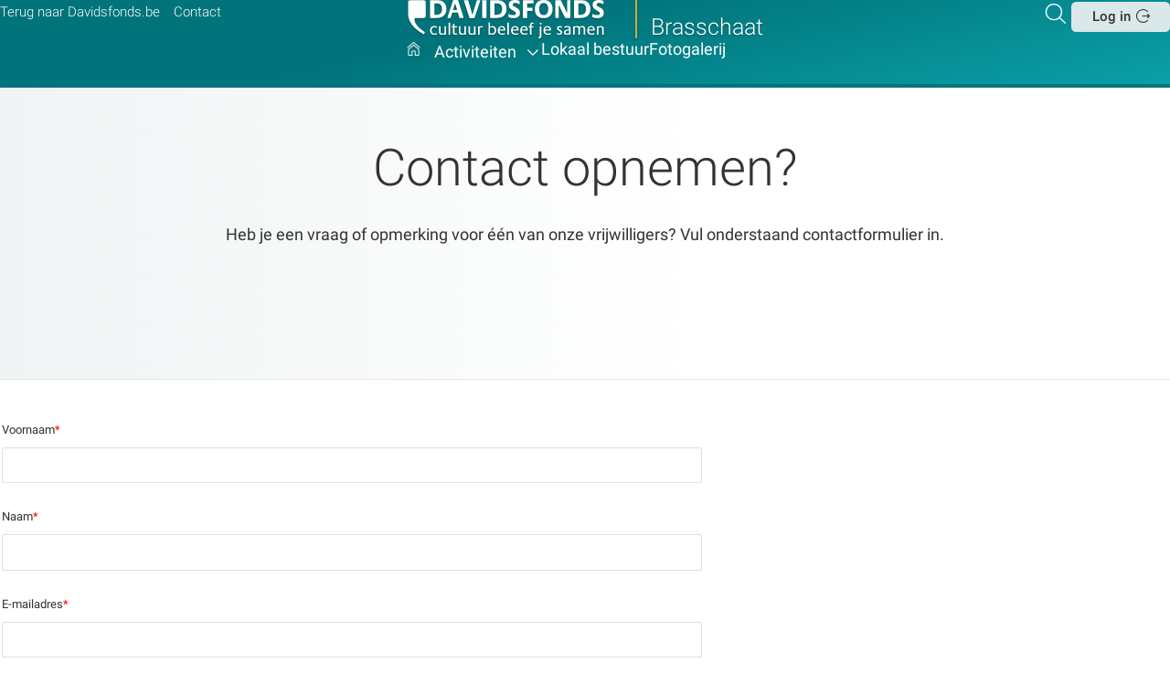

--- FILE ---
content_type: text/html; charset=UTF-8
request_url: https://brasschaat.davidsfonds.be/contact
body_size: 5173
content:
<!DOCTYPE html>
<html lang='nl' class='no-js'>
<head>

<script type='text/javascript' src='/ui/uibase/script/setcookie.js?r=2b0fb64fe3071088dc4630093935479cfe20b7f0'></script>
<script type='text/javascript' src='/l/cookie_control/filter/default/6b86b273ff34fce19d6b804eff5a3f5747ada4eaa22f1d49c01e52ddb7875b4b'></script>
<meta itemprop="pb:time" content="1657118160">
 <meta name='generator' content='Procurios' />
    <meta charset='UTF-8'/>
    <meta http-equiv='X-UA-Compatible' content='IE=edge'/>
    <title>Contact - Brasschaat</title>

    <meta name='viewport' content='width=device-width, initial-scale=1'/>
    <meta name='author' content='Davidsfonds vzw'/>

     

    
<link rel='stylesheet' type='text/css' media='print' href='/cache/tronxif3s6scscgg048co00o.5ee042f3c44a.css' />
<link rel='stylesheet' type='text/css' media='screen' href='/cache/b41djk9krxw8ggsc8wggk0ogw.5ee042f3c44a.css' />
<link rel='stylesheet' type='text/css' media='screen and (max-width: 989px)' href='/cache/avzwz557w7sc4o4sscg8s8oss.5ee042f3c44a.css' />
<link rel='stylesheet' type='text/css' media='screen and (min-width: 990px)' href='/cache/9a597j95yl8gk0c8o8s08cgcw.5ee042f3c44a.css' />
    <link rel='preload' as='font' type='font/woff2' crossorigin='anonymous' href='/ui/davidsfonds-2022/font/Roboto-Regular.woff2'/>
    <link rel='preload' as='font' type='font/woff2' crossorigin='anonymous' href='/ui/davidsfonds-2022/font/Roboto-Medium.woff2'/>
    <link rel='preload' as='font' type='font/woff2' crossorigin='anonymous' href='/ui/davidsfonds-2022/font/Roboto-Light.woff2'/>
    <link rel='preload' as='font' type='font/woff2' crossorigin='anonymous' href='/ui/davidsfonds-2022/font/df-icons.woff2'/>
<link rel='apple-touch-icon' sizes='180x180' href='/ui/davidsfonds-2022/image/favicon/apple-touch-icon.png'>
    <link rel='icon' type='image/png' sizes='32x32' href='/ui/davidsfonds-2022/image/favicon/favicon-32x32.png'>
    <link rel='icon' type='image/png' sizes='16x16' href='/ui/davidsfonds-2022/image/favicon/favicon-16x16.png'>
    <link rel='manifest' href='/ui/davidsfonds-2022/image/favicon/site.webmanifest'>
    <link rel='mask-icon' href='/ui/davidsfonds-2022/image/favicon/safari-pinned-tab.svg' color='#007b7e'>
    <meta name='msapplication-TileColor' content='#007b7e'>
    <meta name='theme-color' content='#ffffff'>

    <link rel='stylesheet' type='text/css' media='screen' href='/ui/uibase/style/pbutil.css?rev=936ee22c6760c7601820a01aadeb5a63a9c84a35' />
<script type='text/javascript' src='/ui/uibase/script/prototype/prototype-min.js?rev=2ce7626cd5fcfb3042f3ce6c532d9fd6b7e4e352'></script>
<script type='text/javascript' src='/ui/uibase/script/pblib/pblib.js?rev=397cb9ef2e7dec4e026c879b0066f2807e007912'></script>
 <link rel='stylesheet' media='screen' href='/ui/davidsfonds-2022/article-templates/footer-banner/footer-banner.css?rev=21ab84e309323a40fef5a3da063afecb7439ec96' type='text/css' />
<script src="/ui/uibase/vendor/procurios/amdLoader/dist/amdLoader.js?rev=9bccb722e64c55e73bc72ea72ba2b15fd76d1391" data-main data-rev="5ee042f3c44a"></script><script type="text/javascript" src="https://www.recaptcha.net/recaptcha/api.js?hl=nl&onload=recaptchaCallback&render=explicit" async defer></script>
<script type='text/javascript'>var digitalData = {"page":{"attributes":{"PBSiteID":"135367"},"pageInfo":{"pageID":"135398","pageName":"Contact","language":"nl_BE","breadCrumbs":["Home","Meta menu","Contact"]}},"component":[{"componentInfo":{"componentID":"135400","componentName":"Contact - Intro"},"attributes":{"componentType":"Page introduction","componentModule":"Website"}},{"componentInfo":{"componentID":"135399","componentName":"Contactformulier"},"attributes":{"componentType":"Survey","componentModule":"Website","contentId":"150370"}}],"cookiePolicy":{"acceptancePolicy":"optIn","cookieTypeCategory":{"tracking":"tracking","statistics":"tracking","external":"external","functional":"essential"},"allowedCookieTypes":{"functional":true,"preferences":true,"statistics":true,"tracking":true,"external":true}},"pageInstanceID":"production"}</script><link rel='stylesheet' media='screen' href='/ui/davidsfonds-2022/article-templates/page-intro/page-intro.css?rev=949bbacfebf75234f2a620b1a5b2a66be57fc432' type='text/css' />
<link rel='stylesheet' media='screen' href='/a/component/Article-6518/3/davidsfonds-2022/Article.css?rev=4dd13e939d638ad6600e3a1bbd25fb75d26c86d6' type='text/css' />
<script src='/a/userinterface/uibase/script/formElementTextarea.js?rev=4e80a35a5849030a1e16eff006f2fafd348c12ba'></script>
<script type='text/javascript'><!--//--><![CDATA[//><!--
    var recaptchaCallback = function () {
        var containers = document.getElementsByClassName("g-recaptcha");
        for (var i = 0; i < containers.length; i++) {
            grecaptcha.render(containers[i].id, {
                sitekey: containers[i].getAttribute("data-sitekey"),
                theme: containers[i].getAttribute("data-theme")
            });
        }
    };
//--><!]]></script>
<link rel='stylesheet' media='screen' href='/ui/davidsfonds-2022/article-templates/footer-banner/footer-banner.css?rev=21ab84e309323a40fef5a3da063afecb7439ec96' type='text/css' />
 
</head>
<body id='templateDefault' class=' templateDefault body--clr1'>

<!-- ProBaseSpider noIndex -->
<header class='header' id='js-header' role='banner'>
    <div class='header__box l-box l-flex l-flex-between'>
        <div class='header__meta navMeta l-col l-hide-lg-dwn'>
            <ul class='nav navMeta'>
            <li class='nav__item'>
    <a class='nav__link' href='/terug-naar-davidsfonds.be'>Terug naar Davidsfonds.be</a></li>            <li class='nav__item nav__item--active '>
    <a class='nav__link' href='/contact'>Contact</a></li>    </ul>

        </div>
        <a class='header__logoLink --local l-col' href='/'>
            <img src='/ui/davidsfonds-2022/image/logo-davidsfonds.svg' alt='Davidsfonds - Cultuur beleef je samen' class='header__logo'/>
            
            
            <span class='header__branchLogoName'>Brasschaat</span>  </a>
        <div class='header__meta header__metaTools l-col'>
            <div class='l-flex l-flex-end'>
                <a class='header__searchToggle searchToggle icon-search u-icon-anim-zoom' href='/k/searchengine' title='Zoeker'><span class='u-visuallyHidden'>Zoeken</span></a>
                
                <a class='header__drawerOpener l-hide-lg' role='button' href='#navigation' title='Direct navigeren'>
                    <span class='u-visuallyHidden' aria-hidden='true'>Direct navigeren</span> </a>
                <div class='header__login header__loginButton l-hide-lg-dwn l-flex l-align-center'>
                      <a href='/login' class='button button--white icon-login'>Log in</a>
                    
                </div>
            </div>
        </div>
    </div>
    <nav class='header__navigation drawerMenu__drawer l-box l-flex l-flex-center' id='js-navigation' role='navigation'>
        <span class='drawerMenu__close icon-cancel l-hide-lg'><span class='u-visuallyHidden'>Sluit </span>Menu</span>
        <ul class='nav navMain'>
                    <li class='m-mm__item lvl1'><a class='m-mm__link m-mm__parent m-mm__home icon-home' href='/' >
                Hoofdpagina
    </a></li>                    <li class='m-mm__item lvl1'><a class='m-mm__link sub m-mm__parent' href='/aankomende-activiteiten' >
                Activiteiten
    </a><div class='m-mm__subMenu'><ul class='m-mm__children' data-children='3'><li class='m-mm__item lvl2'><a class='m-mm__link' href='/aankomende-activiteiten' >
                Aankomende activiteiten
    </a></li><li class='m-mm__item lvl2'><a class='m-mm__link' href='/afgelopen-activiteiten' >
                Afgelopen activiteiten
    </a></li><li class='m-mm__item lvl2'><a class='m-mm__link' href='/in-woord-en-beeld' >
                In woord en beeld
    </a></li></ul></div></li>                <li class='m-mm__item lvl1'><a class='m-mm__link m-mm__parent' href='/lokaal-bestuur' >
                Lokaal bestuur
    </a></li>                <li class='m-mm__item lvl1'><a class='m-mm__link m-mm__parent' href='/fotogalerij' >
                Fotogalerij
    </a></li>    </ul>

        <div class='header__meta l-hide-lg'>
            <ul class='nav navMeta'>
            <li class='nav__item'>
    <a class='nav__link' href='/terug-naar-davidsfonds.be'>Terug naar Davidsfonds.be</a></li>            <li class='nav__item nav__item--active '>
    <a class='nav__link' href='/contact'>Contact</a></li>    </ul>

            <div class='header__loginMobile l-hide-lg'>
                    <a href='/login' class='button button--white icon-login'>Log in</a>

            </div>
        </div>
        
    </nav>
    
</header>

<!-- /ProBaseSpider -->
<main class='main main--footerMargin' id='js-main' role='main'>
    
        <h1 class='pageTitle  l-col-12'>Contact</h1>
         

    





    <article id='art_135400' class='Article Article--template at-intro at-intro--hasNoImage at-intro--hasBackground'>
    <div class='l-flex l-box'>
                <div class='at-intro__body l-col-lg-9'>
                            <h2 class='at-intro__title '>Contact opnemen?
                                    </h2>
                                                    <div class='at-intro__text'>Heb je een vraag of opmerking voor één van onze vrijwilligers? Vul onderstaand contactformulier in.</div>
                    </div>
    </div>
</article>

    <div class='l-box l-flex l-flexWrap'>
         
        <div class='main__content l-col-auto' id='content'>
             

    





    <article id='art_135399' class='Article Article--snippet'><div class='Article__content'>
                                
<form onsubmit='if (this.pbBlocked) return false; this.pbBlocked = true;' class='Form notabs'  accept-charset='UTF-8' enctype='multipart/form-data' method='post' id='obj_1' action='/contact'><div>
                    <input id='obj_1_isSubmitted' type='hidden' name='formdata[isSubmitted_obj_1]' value='1' /><button style="overflow: hidden !important; height: 0 !important; width: 0 !important; margin: 0 !important; border: 0 !important; padding: 0 !important; display: block !important;" hidden type="submit" aria-hidden="true" tabindex="-1" onclick="document.getElementById(this.form.id + '_isSubmitted').value=&quot;defaultsubmitplaceholder&quot;"></button><input type='hidden' name='csrf_token_obj_1' value='ARAx~w4NMnfitbt1QuR48mU7epXZXb5GYyjkQslM3nVOeF3UZ9q9dilz7evEzpBkDqagy1aGz_7AC4nmzfG9FnjNj5CTtOGlp4s4T1Tm~yr4vGcPJZK~9Jb6ptdgluviH3O1aC80PYNNiQaW70xtoxb3LoKgvZnwY95nKJZNZjfUKEzUzhipeCrhF_PrOiQEdFyXcnU1Hrhwlcop8ePT39FGUEAhn5wNKiX4VsJqDtCOy80FKeD8IRs4u9hWlWdxnY6NVKW6UptOKx4C~XDGwAU-' /><input type='hidden' id='return_uri' name='return_uri' value='/' /></div><fieldset id='ff_sect_150364_469' class=''><div class='field first req'>
	<label for='ff_150365' class='field'>Voornaam<span class='req' aria-label='(verplicht veld)' role='img'>*</span></label>

<div class="fieldinput"><input type='text' name='formdata[ff_150365]' value='' id='ff_150365' class='proFormText w-medium' maxlength='4294967295' aria-required="true" /></div><div class='field_sep'></div></div><div class='field req'>
	<label for='ff_150366' class='field'>Naam<span class='req' aria-label='(verplicht veld)' role='img'>*</span></label>

<div class="fieldinput"><input type='text' name='formdata[ff_150366]' value='' id='ff_150366' class='proFormText w-medium' maxlength='4294967295' aria-required="true" /></div><div class='field_sep'></div></div><div class='field req'>
	<label for='ff_150367' class='field'>E-mailadres<span class='req' aria-label='(verplicht veld)' role='img'>*</span></label>

<div class="fieldinput"><input type='email' name='formdata[ff_150367]' value='' id='ff_150367' class='proFormText w-medium' maxlength='4294967295' autocomplete='email' aria-required="true" /></div><div class='field_sep'></div></div><div class='field req'>
	<label for='ff_150368' class='field'>Bericht<span class='req' aria-label='(verplicht veld)' role='img'>*</span></label>

<div class="fieldinput"><textarea name='formdata[ff_150368]' id='ff_150368' class='proFormText maxlength_4294967295 w-medium h-medium' rows='6' cols='43' aria-required="true"></textarea></div><div class='field_sep'></div></div><div class='field last'><div class="fieldinput"><div id="g-recaptcha-1" class="g-recaptcha" data-sitekey="6Le2OcwrAAAAALLR8kQ_PXjEDO5rnbbmVQ5yJnim"></div></div><div class='field_sep'></div></div></fieldset><div class='submit field last'><div class="fieldinput"><button type='submit' onclick="document.getElementById(this.form.id + '_isSubmitted').value=this.id;" name='formdata[submit]' value='obj_2' id='obj_2'  class='submit pri'  ><span class='inner-button'>Versturen</span></button></div><div class='field_sep'></div></div></form>
            </div></article>

        </div>
        
    </div>
    
    <!-- ProBaseSpider noIndex -->
</main>


    





    <div class='at-footerBanner at-footerBanner--clr2'>
    <div class='l-box at-footerBanner__box'>
        <h2 class='l-col-lg-7 at-footerBanner__title'>Maak je graag mee het verschil?<br/> Geef dan snel een ping op onze radar en laat je talenten schitteren als <strong>vrijwilliger</strong> bij Davidsfonds.</h2>
        <a class='icon-link at-footerBanner__link' href='https://www.davidsfonds.be/kandidaat-vrijwilliger'></a>
    </div>
</div>
 
<footer class='footer'>
    <div class='footer__box'>
        <div class='l-box'>
            <div class='l-flex l-flexWrap'>
                <div class='footer__left l-col-lg-6'>
                    <div class='footer__address'>
                        <strong class='footer__addressName'>Davidsfonds vzw</strong> <span class='u-visuallyHidden'>Contactpersoon:</span>
                        <div>
                            <span class='u-visuallyHidden'>Adres:</span> <span>Sluisstraat 79</span>
                            <span>bus 03.01, 3000 </span> <span>Leuven</span>
                        </div>
                        Telefoon: <span>016 31 06 00 </span><br/>
                        E-mail: <strong>info@davidsfonds.be</strong><br/>
                         
                    </div>
                    <div class='navLegal'></div>
                </div>
                <div class='footer__right l-col-lg-6'>
                    <a class='button button--ghost' href='//davidsfonds.be/nieuwsbrief'>Abonneren
                        op nieuwsbrief</a> 
                    <div class='footer__socials'>
                        <span class='socials__title'>Volg <strong>Davidsfonds</strong> op sociale media</span>
                        <ul class='socials l-flex'>
                            <li>
                                <a href='https://www.facebook.com/davidsfondscultuurnetwerk' class='socials__link icon-facebook u-icon-anim-zoom' target='_blank' rel='noopener'><span class='u-visuallyHidden'>Volg ons op Facebook</span></a>
                            </li>
                            <li>
                                <a href='https://www.instagram.com/davidsfonds.cultuurnetwerk/' class='socials__link icon-instagram u-icon-anim-zoom' target='_blank' rel='noopener'><span class='u-visuallyHidden'>Volg ons op Instagram</span></a>
                            </li>
                            <li>
                                <a href='http://twitter.com/davidsfonds' class='socials__link icon-twitter u-icon-anim-zoom' target='_blank' rel='noopener'><span class='u-visuallyHidden'>Volg ons op Twitter</span></a>
                            </li>
                            <li>
                                <a href='https://st.linkedin.com/company/davidsfonds?trk=organization-update_share-update_update-text' class='socials__link icon-linkedin u-icon-anim-zoom' rel='noopener' target='_blank'><span class='u-visuallyHidden'>Volg ons op LinkedIn</span></a>
                            </li>
                        </ul>
                    </div>
                </div>
            </div>
        </div>
        <div id='searchBox' class='searchBox'>
            <div class='searchBox__top l-flex'>
                <img src='/ui/davidsfonds-2022/image/logo-davidsfonds-alt.svg' alt='Davidsfonds - Cultuur beleef je samen' class='searchBox__logo'/>
            </div>
            <div class='searchBox__form l-box'>
                <span class='searchBox__toggle searchToggle icon-cancel'><span class='u-visuallyHidden'>Sluit</span></span>
                <h2 class='searchBox__title'>Search in the website</h2>
                <form method='get' action='/k/searchengine' id='quick-search' class='quickSearch'>
                    <fieldset>
                        <label for='searchfield' class='u-visuallyHidden'>Zoek: </label>
                        <input id='searchfield' type='text' name='q' value='' placeholder='Waar bent u naar op zoek?'>
                        <span class='searchBox__searchIcon icon-search'></span>
                        <button class='submit pri' type='submit'><span class='icon-arrow-right u-icon-anim-right'>Zoeken</span>
                        </button>
                    </fieldset>
                </form>
            </div>
        </div>
    </div>
    <div class='footer__credits l-box l-flex l-flexWrap'>
        <div class='footer__credits__left l-col-lg-8'>
            <div class='footer__logo-container'>
                <img src='/ui/davidsfonds-2022/image/logo-davidsfonds-alt.svg' alt='Davidsfonds - Cultuur beleef je samen' class='footer__logo'/>
            </div>
            <div class='footer__partners-container'>
                <ul class='footer__partners'>
                    <li>
                        <img src='/ui/davidsfonds-2022/image/logo-vlaanderen_verbeelding_werkt.svg' alt='Vlaanderen - Verbeelding werkt' class='footer__logo--partner'/>
                    </li>
                    <li>
                        <img src='/ui/davidsfonds-2022/image/logo-BXL_horiz_FR_NL.svg' alt='Brussel - De stad' class='footer__logo--partner'/>
                    </li>
                    <li>
                        <img src='/ui/davidsfonds-2022/image/logo-ESF.svg' alt='ESF - Investeert in jouw toekomst' class='footer__logo--partner'/>
                    </li>
                    <li><img src='/ui/davidsfonds-2022/image/logo-EU.svg' alt='Europese Unie' class='footer__logo--partner'/></li>
                </ul>
            </div>
        </div>
        <div class='footer__copyright l-col-lg-4'>
            <br/>
            <span>Powered by <a href='https://www.procurios.com' title='Ontdek wat we doen!' target='_blank'><strong>Procurios</strong></a></span>
        </div>
    </div>
</footer>

 
<script src='/cache/1746180898_1qmog9bwxf9c8wkkskkk8k8w8.5ee042f3c44a.js'></script>
<script src='/cache/1746180898_e5vd94cf6rwoccsgw8wkwkkc8.5ee042f3c44a.js'></script>
<!-- /ProBaseSpider -->

</body>
</html>


--- FILE ---
content_type: text/css
request_url: https://brasschaat.davidsfonds.be/cache/9a597j95yl8gk0c8o8s08cgcw.5ee042f3c44a.css
body_size: 948
content:
 .m-mm__link{font-size:16px;line-height:1;color:inherit;}.m-mm__link:hover{color:var(--clr1-normal);}.navMain > .m-mm__item:not(.m-mm__item--active):hover > .m-mm__link{box-shadow:0 -4px 0 0 rgba(255,255,255,.3) inset;}.navMain > .m-mm__item--active > .m-mm__link{box-shadow:0 -4px 0 0 var(--clr3-bright) inset;font-family:var(--fam-medium);color:var(--clr3-bright);}.m-mm__item--img:nth-child(6) ~ .m-mm__item:nth-child(7):not(:last-child) > .m-mm__link:not(.m-mm-topic),.m-mm__item--img:nth-child(6) ~ .m-mm__item:nth-child(8):not(:last-child) > .m-mm__link:not(.m-mm-topic),.m-mm__item--img:nth-child(6) ~ .m-mm__item:nth-child(9):not(:last-child) > .m-mm__link:not(.m-mm-topic){margin-top:1.25rem;}.m-mm__home{transform:translateX(-1rem);font-size:0 !important;}.m-mm__home:before{display:flex;margin:0;font-size:1rem;}.navMain .m-mm__parent{height:100%;margin-inline:1em;padding-bottom:2rem;font-size:var(--txtSize-5);color:inherit;}.navMain .sub.m-mm__parent::after{content:'\2304';font-family:var(--fam-icon);font-weight:normal;font-style:normal;line-height:1ex;margin-left:0.3em;}@media screen and (min-width:1280px) and (min-height:1280px){.navMain .m-mm__parent{padding-bottom:2.2rem;}}.navMain > .m-mm__item > .m-mm__subMenu{display:flex;position:absolute;z-index:1;left:-999em;color:var(--clr-black);}.no-js .navMain > .m-mm__item:hover > .m-mm__subMenu,.header:not(.header--small) .navMain > .m-mm__item.open > .m-mm__subMenu{left:0;width:100%;padding-block:2.25em;background-color:#fff;box-shadow:0 0 13px rgba(0,0,0,.08),0 5px 15px -10px rgba(0,0,0,.2);}.navMain > .m-mm__item > .m-mm__subMenu > .m-mm__children{display:flex;width:100%;max-width:1440px;margin-inline:auto;padding-inline:15px;}.navMain > .m-mm__item > .m-mm__subMenu > .m-mm__children > .m-mm__item{flex-grow:1;padding-inline:15px;}.navMain > .m-mm__item > .m-mm__subMenu > .m-mm__children > .m-mm__item:nth-child(1){flex:0 0 25%;max-width:25%;}.navMain > .m-mm__item > .m-mm__subMenu > .m-mm__children > .m-mm__item:nth-child(2){border-left:1px solid var(--clr-brdr-light);}.navMain > .m-mm__item > .m-mm__subMenu > .m-mm__children > .m-mm__item:nth-child(2) .m-mm__subMenu > .m-mm__children{display:flex;flex-wrap:wrap;align-items:center;}.lvl2 .m-mm__item{flex:0 1 calc(33.333% - .5em);margin-bottom:.5em;}.lvl2:last-child .m-mm__item:last-child{flex:0 100% !important;display:block;margin-top:1em;color:var(--clr1-normal);}.lvl2:last-child .m-mm__item:last-child .m-mm__link::before{display:none;}.lvl2:last-child .m-mm__item:last-child .m-mm__link::after{content:'>';font-family:var(--fam-icon);line-height:1ex;}.m-mm__link strong{font-family:var(--fam-medium);}.navMain > .m-mm__item > .m-mm__subMenu > .m-mm__children > .m-mm__item > .m-mm__link{font-size:var(--txtSize-5);color:var(--clr1-normal);margin-bottom:1.5em;}.m-mm-topic{display:inline-block !important;padding:.7em !important;border:1px solid var(--clr-brdr-light) !important;border-radius:var(--radius-md) !important;margin-left:.35em;}.m-mm-course{display:inline-block !important;padding:.5em 1em !important;border-radius:17px !important;text-transform:uppercase;font-size:13px !important;color:hsl(0,0%,47%) !important;background:var(--clr-brdr-light) !important;}.m-mm__item--img{position:relative;padding-left:2.7rem !important;}.m-mm-topic .m-mm__img,.m-mm-course .m-mm__img{position:absolute;top:0;bottom:0;left:0;max-width:2.5em;}.m-mm-course .m-mm__img{border-radius:50%;}.m-mm-topic .m-mm__img{border-radius:var(--radius-sm);}.navMain .m-mm__link:not([class*='m-mm-']) img{height:1em;vertical-align:bottom;}

--- FILE ---
content_type: text/css
request_url: https://brasschaat.davidsfonds.be/ui/davidsfonds-2022/article-templates/footer-banner/footer-banner.css?rev=21ab84e309323a40fef5a3da063afecb7439ec96
body_size: 336
content:
.at-footerBanner {
    padding-block: 2.5rem;
    color: var(--clr1-normal);
    background: var(--clr1-xlight);
}

.at-footerBanner--clr2 {
    color: #fff;
    text-shadow: var(--txtShadow);
    background: var(--clr2-soft) url(/ui/davidsfonds-2022/image/bg-quotes.png);
}

.at-footerBanner--clr3 {
    color: var(--clr-xblack);
    background: var(--clr3-soft) url(/ui/davidsfonds-2022/image/bg-quotes.png);
}

.at-footerBanner__box {
    position: relative;
}

.at-footerBanner__title {
    padding-right: 3rem;
    font-size: var(--txtSize-2);
    font-family: var(--fam-light);
    line-height: var(--lnHeight-xs);
}

@media (min-width: 990px) {
    .at-footerBanner__title {
        padding-right: 0;
    }
}

.at-footerBanner__link {
    position: absolute;
    top: 0;
    right: 0;
    bottom: 0;
    left: 0;
    text-decoration: none;
    color: inherit;
}

.at-footerBanner__link::after {
    position: absolute;
    right: 2rem;
    top: 50%;
    transform: translate(0, -50%);
    font-size: 2rem;
    transition: transform var(--transition-time) ease-in-out;
}

.at-footerBanner__link:hover::after {
    transform: translate(-.2em, -50%);
}


--- FILE ---
content_type: text/css
request_url: https://brasschaat.davidsfonds.be/ui/davidsfonds-2022/article-templates/page-intro/page-intro.css?rev=949bbacfebf75234f2a620b1a5b2a66be57fc432
body_size: 993
content:
.main .at-intro {
    position: relative;
    margin-bottom: 3rem;
}

.at-intro--hasBackground::before {
    content: '';
    position: absolute;
    left: 50%;
    z-index: -1;
    display: block;
    height: 100%;
    width: 100%;
    transform: translateX(-50%);
    border-bottom: 1px solid var(--clr-brdr-light);
    background: #fefefe;
    background: linear-gradient(270deg, hsl(0, 0%, 100%) 40%, hsl(180, 17%, 95%) 100%);
}

.at-intro__imageWrapper {
    position: relative;
    z-index: -1;
    margin-right: 25px;
    max-width: 20%;
    flex: 0 0 20%;
}

.at-intro__image {
    position: absolute;
    top: 3em;
    left: 2rem;
    width: calc(100% - 32px);
    filter: drop-shadow(0 5px 8px rgba(0, 0, 0, .2));
}

.at-intro__body {
    padding: 3em 2rem 4.5em;
}

.at-intro__title {
    line-height: var(--lnHeight-xxs);
    font-size: var(--txtSize-0);
    margin-bottom: .3em;
}

.at-intro__title--headline {
    font-size: var(--txtSize-0);
}

.at-intro__title,
.at-intro__path {
    font-family: var(--fam-light);
}

.at-intro__emphasizedText {
    font-family: var(--fam-medium);
    display: block;
}

.at-intro__path {
    margin-bottom: .3em;
    font-size: var(--txtSize-2);
    line-height: var(--lnHeight-xs);
}

.at-intro__pathTitle {
    color: var(--clr1-normal);
}

.body--clr2 .at-intro__pathTitle {
    color: var(--clr2-normal)
}

.body--clr3 .at-intro__pathTitle {
    color: var(--clr3-normal)
}

.at-intro__pathTitle::before {
    content: '';
    display: block;
    width: 3em;
    margin: 0 0 .3em;
    border-bottom: 4px solid;
    opacity: .5;
}

@media (max-width: 425px) {
    .at-intro__title {
        margin-bottom: .4em;
    }

    .at-intro__pathTitle::before {
        margin-bottom: .4em;
    }
}

.at-intro__path em {
    font-style: normal;
    font-family: var(--fam-medium);
}

.at-intro__text {
    font-size: var(--txtSize-5);
    line-height: var(--lnHeight-md);
    margin-top: 1rem;
}

/**
* at-intro has no image
 */
.at-intro.at-intro--hasNoImage {
    margin-bottom: 3rem; /** (Default) .Article has 4rem bottom margin */
}

.at-intro--hasNoImage .at-intro__body {
    padding: 4rem 2rem 3rem;
    text-align: center;
    max-width: inherit;
    flex: 0 0 100%;
}

.at-intro--hasNoImage .at-intro__pathTitle::before {
    margin: 0 auto .3em;
}

/**
* at-intro has reduced size for landingpage Themes
 */
.at-intro--reducedSize .at-intro__imageWrapper {
    max-width: 16.666%;
    flex: 0 0 16.666%;
}

.at-intro--reducedSize .at-intro__image {
    top: 3.5em;
}

.at-intro--reducedSize .at-intro__title {
    font-size: var(--txtSize-1);
}

.at-intro--hasNoImage .at-intro__text {
    margin-top: 1rem;
    display: inline-block;
}

.at-intro--reducedSize .at-intro__body {
    padding: 3.5em 2rem 3.5em;
}

/**
* AT has attached lpf highlights
 */
.at-intro--hasAttachedHighlights.at-intro {
    margin-bottom: 0;
}

@media (max-width: 424px) {
    .at-intro {
        margin-bottom: 0;
    }

    .at-intro__imageWrapper {
        display: none;
    }

    .at-intro__body,
    .at-intro--reducedSize .at-intro__body {
        padding: 2em 1rem;
        margin-left: 0;
    }

    .at-intro__path {
        font-size: inherit;
    }

}

@media (min-width: 425px) and (max-width: 1024px) {
    .at-intro {
        margin-bottom: 2.5rem;
    }

    .at-intro__imageWrapper {
        position: absolute;
        max-width: 25%;
        flex: 0 0 25%;
    }

    .at-intro__image {
        top: 3em;
    }

    .at-intro__body {
        padding: 3em 2rem 3em 33%;
        margin-left: 0;
    }

    .at-intro--reducedSize .at-intro__body {
        max-width: 83.333%;
        padding: 2.5em 2rem 2.5em;
        margin-left: 20%;
    }

    /**
    * at-intro has no image
     */
    .at-intro--hasNoImage .at-intro__body {
        max-width: unset;
        margin-left: unset;
        padding: 2em 2rem 4em;
    }

    /**
    * at-intro has reduced size for landingpage Themes
     */
    .at-intro--reducedSize .at-intro__image {
        top: 2.5em;
    }
}

@media (min-width: 1024px) {
    .at-intro__body {
        min-height: 320px;
    }
}


--- FILE ---
content_type: text/css;charset=UTF-8
request_url: https://brasschaat.davidsfonds.be/a/component/Article-6518/3/davidsfonds-2022/Article.css?rev=4dd13e939d638ad6600e3a1bbd25fb75d26c86d6
body_size: 3
content:
/* Place here specific Article styling */


--- FILE ---
content_type: text/css
request_url: https://brasschaat.davidsfonds.be/cache/tronxif3s6scscgg048co00o.5ee042f3c44a.css
body_size: 539
content:
  div#nav,ul.accessibility,.h,.sr{display:none;}body{font:9pt/1.5em Verdana,Geneva,Arial,Helvetica,sans-serif;color:#000;}h1,h2,h3,h4{font-family:Arial,Helvetica,sans-serif;}a{text-decoration:underline;color:#000;}hr.print{display:block;color:#000;border:none;border-bottom:1px solid #000;height:1px;margin:.75em 0;padding:0;}img{border:none;}div.newslistitem{height:auto !important;}    .nav,body > header,body > footer,#postListFilter,.mmt-search{display:none;}*{background:transparent !important;color:#444 !important;text-shadow:none !important;}a,a:visited{color:#444 !important;text-decoration:underline;}.main a::after{content:" (" attr(href) ")";word-break:break-all;}abbr::after{content:" (" attr(title) ")";}pre,blockquote{border:1px solid #999;page-break-inside:avoid;}thead{display:table-header-group;}tr,img{page-break-inside:avoid;}img{max-width:100%;height:auto;}@page{margin:2cm;}p,h2,h3{orphans:3;widows:3;}h2,h3{page-break-after:avoid;}hr.print{display:block;height:1px;margin:.75em 0;padding:0;border:none;border-bottom:1px solid #000;color:#000;}body{font:9pt/1.5em Verdana,Geneva,Arial,Helvetica,sans-serif;}h1,h2,h3,h4{font-family:Arial,Helvetica,sans-serif;}img{border:none;}.Article{clear:both;overflow:hidden;}[class*='--tile'],.productListItem,.mmt-ml-meeting,.at-lpfs__art{display:inline-block;vertical-align:top;max-width:25em;margin-right:2em;}[class*='l-col']{display:inline-block;margin-right:2em;}

--- FILE ---
content_type: text/css
request_url: https://brasschaat.davidsfonds.be/cache/avzwz557w7sc4o4sscg8s8oss.5ee042f3c44a.css
body_size: 910
content:
  .drawerMenu__drawer{position:fixed;top:0;right:0;bottom:0;transform:translateX(100%);overflow:auto;flex-direction:column;justify-content:normal;width:91vw;max-width:30rem;padding:0;border-radius:var(--radius-lg) 0 0 var(--radius-lg);color:var(--clr-white);background:var(--clr1-normal);background:linear-gradient(167deg,hsl(var(--clr1),100%,24%) 40%,hsl(var(--clr1),88%,35%) 100%);transition:transform .2s ease-in-out 50ms;}.drawerMenu__close{display:block;padding:1rem;}.drawerMenu__close::before{position:absolute;top:15px;right:15px;font-size:1.5em;}.hasDrawerMenu::before{content:'';background:#fff;transition:opacity 1s linear 1s;opacity:0;}.drawerMenu--isOpen::before{position:fixed;top:0;right:0;bottom:0;left:0;z-index:1;opacity:1;transition:opacity .2s ease-in-out 50ms;}.drawerMenu--isOpen .drawerMenu__drawer{transform:translateX(0);z-index:6;box-shadow:0 0 15px rgba(0,0,0,.5);transition:transform .2s ease-in-out 50ms;}.drawerMenu--isOpen{overflow:hidden}.header__meta{order:1;}.header .navButton{order:0;align-self:center;margin-block:1em 2em;}.navMain .sub.m-mm__parent::after,.navMeta a::after{float:right;font-family:var(--fam-icon);}.navMain .m-mm__parent{padding:.8rem 1.5rem;border-bottom:1px solid rgba(255,255,255,.5);font-size:var(--txtSize-5);color:inherit;}.navMain .sub.m-mm__parent::after{content:'\2304';}.m-mm__link{position:relative;color:var(--clr-black);}.m-mm__home:before{text-align:left;padding-right:1.4rem;}.m-mm__img{position:absolute;right:0;top:0;bottom:0;margin:auto;}.m-mm__subMenu{max-height:0;overflow:hidden;color:var(--clr-black);transition:max-height .2s;}.open .m-mm__subMenu{max-height:200vh;transition:max-height .5s;}.m-mm__parent + .m-mm__subMenu > .m-mm__children{padding:1.5rem;}.m-mm__item.open,.m-mm__subMenu{color:var(--clr1-normal);background:var(--clr1-offWhite);}.lvl2:last-child .m-mm__item:last-child,.m-mm__parent + .m-mm__subMenu > ul > li > a,.navMain > .m-mm__item > .m-mm__subMenu > .m-mm__children > .m-mm__item:nth-child(n+2) img,.m-mm__parent + .m-mm__subMenu > .m-mm__children li:first-child .m-mm__subMenu a::before{display:none !important;}.m-mm__parent + .m-mm__subMenu .m-mm__subMenu{margin-bottom:2em;}.m-mm__parent + .m-mm__subMenu > .m-mm__children li:first-child .m-mm__subMenu a{padding-block:.4rem;border-bottom:1px solid var(--clr-brdr-light);}.m-mm__parent + .m-mm__subMenu > .m-mm__children li:nth-child(n+2) .m-mm__subMenu li{display:inline-block;margin:.4rem .4rem .4rem 0;}.navMeta a{margin:0;padding:.1rem 1.5rem;}.header__loginMobile{padding:2rem 1.5rem;}.navMeta a::after{content:'\02c3';}.m-mm__img{height:1em;vertical-align:bottom;}.navMain > .m-mm__item > .m-mm__subMenu > .m-mm__children > .m-mm__item:nth-child(n+2) li a{display:inline-block;padding:.5em 1em;border-radius:2em;text-transform:uppercase;font-size:.9em;background:#e2eceb;}.navMain > .m-mm__item > .m-mm__subMenu > .m-mm__children > .m-mm__item:nth-child(n+2) li a:hover{background:#fff;}

--- FILE ---
content_type: image/svg+xml
request_url: https://brasschaat.davidsfonds.be/ui/davidsfonds-2022/image/logo-vlaanderen_verbeelding_werkt.svg
body_size: 4968
content:
<svg width="138" height="58" xmlns="http://www.w3.org/2000/svg" xmlns:xlink="http://www.w3.org/1999/xlink"><defs><path id="a" d="M0 0h105.722v58H0z"/><path id="c" d="M0 0h8.528v17.362H0z"/></defs><g fill="none" fill-rule="evenodd"><path fill="#2F2F2E" d="m54.128 14.858-4.457 12.924h-2.649l-4.457-12.924h2.398l3.384 9.814 3.384-9.814h2.397m1.55-1.062 1.973-.194h.289v13.987h-2.262V13.796m9.67 9.737c-1.055 0-1.877-.02-2.437.115-.561.135-.87.425-.87 1.015 0 .821.59 1.275 1.411 1.275.28 0 .754-.058 1.16-.31.407-.25.736-.686.736-1.487v-.608Zm2.697 4.25c-.377 0-.745-.058-1.122-.223-.377-.154-.754-.415-1.131-.83-.397.299-.745.56-1.16.743-.426.193-.9.31-1.547.31-.464 0-.977-.068-1.47-.242s-.947-.463-1.286-.937c-.338-.474-.55-1.13-.55-2.019 0-.879.212-1.584.753-2.057.542-.474 1.422-.735 2.765-.735.542 0 1.17 0 2.06.078v-.503c0-.695-.222-1.178-.58-1.467-.358-.29-.841-.406-1.383-.406-.425 0-.899.077-1.363.202-.464.126-.928.29-1.325.483l-.531-1.97c1.054-.502 2.397-.85 3.664-.85.996 0 1.924.213 2.62.734.687.522 1.121 1.343 1.121 2.57v3.728c0 .474.155.812.426 1.043.261.232.628.367 1.064.455l-1.025 1.892Zm7.175-4.25c-1.053 0-1.875-.02-2.436.115-.56.135-.87.425-.87 1.015 0 .821.59 1.275 1.411 1.275.281 0 .754-.058 1.16-.31.406-.25.735-.686.735-1.487v-.608Zm2.697 4.25a2.73 2.73 0 0 1-1.12-.223c-.377-.154-.754-.415-1.132-.83-.396.299-.744.56-1.16.743-.426.193-.899.31-1.547.31a4.46 4.46 0 0 1-1.47-.242c-.493-.174-.947-.463-1.285-.937-.339-.474-.551-1.13-.551-2.019 0-.879.212-1.584.754-2.057.54-.474 1.421-.735 2.765-.735.542 0 1.17 0 2.059.078v-.503c0-.695-.222-1.178-.58-1.467-.358-.29-.841-.406-1.382-.406-.426 0-.9.077-1.364.202a7.69 7.69 0 0 0-1.324.483l-.532-1.97c1.054-.502 2.398-.85 3.665-.85.995 0 1.923.213 2.62.734.685.522 1.12 1.343 1.12 2.57v3.728c0 .474.156.812.426 1.043.261.232.63.367 1.063.455l-1.025 1.892Zm2.381-10.221h1.915l.222.784a5.882 5.882 0 0 1 3.201-.976c.956 0 1.875.26 2.542.84.667.58 1.103 1.478 1.103 2.724v6.655h-2.262V21.6c0-.743-.27-1.265-.687-1.593-.417-.33-.996-.464-1.585-.464a4.23 4.23 0 0 0-2.186.619v7.427h-2.263V17.562m17.551 2.126a6.814 6.814 0 0 0-1.604-.213c-.862 0-1.586.252-2.09.773-.501.522-.792 1.294-.792 2.338 0 .763.213 1.506.62 2.077.406.57 1.005.946 1.807.946.687 0 1.45-.241 2.059-.618v-5.303Zm2.263 7.901H98.4l-.405-.753c-.774.58-1.587.946-2.697.946-1.44 0-2.515-.58-3.22-1.468-.706-.889-1.054-2.086-1.054-3.323 0-1.893.57-3.303 1.518-4.24.948-.928 2.28-1.381 3.828-1.381.455 0 .949.028 1.479.096v-3.67l1.915-.194h.348V27.59Zm8.308-5.959c-.069-.735-.31-1.256-.658-1.604a1.737 1.737 0 0 0-1.228-.483c-.464 0-.938.154-1.325.492-.396.349-.715.87-.84 1.594h4.05Zm1.555 3.36v2.194a5.716 5.716 0 0 1-1.43.453 7.686 7.686 0 0 1-1.422.145c-1.391 0-2.678-.434-3.625-1.294-.948-.86-1.547-2.173-1.547-3.912 0-1.69.56-2.985 1.412-3.873a4.29 4.29 0 0 1 3.102-1.333c.32 0 .89.038 1.48.241.59.203 1.237.59 1.721 1.256s.822 1.651.822 3.042v1.508h-6.091c.183.81.6 1.361 1.14 1.71.533.347 1.18.492 1.828.492.85 0 1.75-.242 2.524-.658l.086.03Zm8.143-4.935c-.57-.348-1.131-.502-1.701-.502-.735 0-1.411.27-2.021.733v7.303h-2.262V17.562h1.914l.232.822c.695-.59 1.547-1.014 2.552-1.014.27 0 .649.019 1.015.086.368.068.725.164.987.31l-.716 2.289m7.09 1.575c-.069-.735-.31-1.256-.658-1.604a1.737 1.737 0 0 0-1.228-.483c-.464 0-.937.154-1.325.492-.396.349-.715.87-.84 1.594h4.05Zm1.555 3.36v2.194a5.707 5.707 0 0 1-1.43.453 7.68 7.68 0 0 1-1.422.145c-1.391 0-2.678-.434-3.625-1.294-.949-.86-1.547-2.173-1.547-3.912 0-1.69.56-2.985 1.412-3.873a4.292 4.292 0 0 1 3.103-1.333c.319 0 .89.038 1.479.241a3.54 3.54 0 0 1 1.722 1.256c.482.666.82 1.651.82 3.042v1.508h-6.09c.183.81.599 1.361 1.141 1.71.532.347 1.179.492 1.827.492.851 0 1.75-.242 2.524-.658l.086.03Zm2.158-7.428h1.915l.222.784a5.88 5.88 0 0 1 3.201-.976c.957 0 1.875.26 2.542.84.667.58 1.102 1.478 1.102 2.724v6.655h-2.262V21.6c0-.743-.27-1.265-.686-1.593-.416-.33-.996-.464-1.586-.464-.773 0-1.566.232-2.186.619v7.427h-2.262V17.562M50.695 36.415l-1.96 5.693h-1.137l-1.954-5.693h.879l1.646 4.788 1.648-4.788h.878m4.16 2.293c-.006-.439-.067-.839-.236-1.135-.17-.296-.45-.478-.895-.478-.434 0-.78.17-1.043.456-.264.285-.434.69-.505 1.157h2.679Zm.834.768h-3.552c.044.658.275 1.146.61 1.47.334.324.785.482 1.273.482.51 0 1.016-.142 1.537-.406l.017.006v.784c-.594.29-1.11.406-1.636.406-.708 0-1.373-.236-1.856-.73-.483-.493-.79-1.244-.79-2.298 0-.811.186-1.54.587-2.056.395-.516 1.005-.829 1.86-.829.588 0 .995.149 1.286.385.285.236.456.559.549.916.093.357.115.745.115 1.102v.768Zm1.519-3.061h.571l.198.647c.422-.488.872-.757 1.4-.757.137 0 .307.017.477.05.17.033.335.088.467.148l-.297.762a2.052 2.052 0 0 0-.785-.175c-.5 0-.89.319-1.18.762v4.256h-.85v-5.693m5.026 4.849c.374.148.742.175 1.115.175.571 0 1.06-.214 1.41-.608.347-.39.55-.96.55-1.678 0-.566-.127-1.076-.407-1.45-.28-.372-.707-.608-1.317-.608-.571 0-1.06.203-1.35.62v3.549Zm-.85-6.988.796-.11h.054v2.639a2.33 2.33 0 0 1 1.467-.5c.746 0 1.36.318 1.789.84.428.526.67 1.255.67 2.084 0 .806-.225 1.553-.697 2.095-.473.549-1.192.894-2.174.894-.709 0-1.378-.186-1.906-.406v-7.536Zm9.216 4.432c-.006-.439-.066-.839-.236-1.135-.171-.296-.45-.478-.896-.478-.434 0-.78.17-1.043.456-.263.285-.434.69-.504 1.157H70.6Zm.834.768h-3.552c.044.658.275 1.146.61 1.47.334.324.784.482 1.273.482.51 0 1.015-.142 1.537-.406l.017.006v.784c-.593.29-1.11.406-1.636.406-.709 0-1.373-.236-1.856-.73-.483-.493-.79-1.244-.79-2.298 0-.811.187-1.54.587-2.056.395-.516 1.005-.829 1.861-.829.588 0 .994.149 1.285.385.285.236.455.559.549.916.093.357.115.745.115 1.102v.768Zm4.357-.768c-.005-.439-.065-.839-.236-1.135-.17-.296-.45-.478-.894-.478-.434 0-.78.17-1.043.456-.264.285-.434.69-.506 1.157h2.68Zm.835.768h-3.552c.044.658.274 1.146.61 1.47.334.324.785.482 1.273.482.51 0 1.016-.142 1.537-.406l.016.006v.784c-.592.29-1.108.406-1.635.406-.709 0-1.372-.236-1.856-.73-.483-.493-.79-1.244-.79-2.298 0-.811.186-1.54.587-2.056.395-.516 1.004-.829 1.861-.829.587 0 .993.149 1.285.385.285.236.456.559.548.916.094.357.116.745.116 1.102v.768Zm1.233-5.2.791-.109h.055v7.941h-.846v-7.832m6.088 3.034a3.106 3.106 0 0 0-1.115-.225c-.57 0-1.059.18-1.405.543-.35.362-.554.904-.554 1.623 0 .565.126 1.108.406 1.508.28.401.708.663 1.317.663.572 0 1.049-.197 1.35-.619V37.31Zm.851 4.798h-.538l-.177-.504c-.433.373-.943.608-1.602.608-.747 0-1.362-.345-1.79-.9-.427-.547-.67-1.304-.67-2.132 0-.807.231-1.52.704-2.04.471-.522 1.185-.835 2.167-.835.373 0 .72.05 1.055.115v-2.144l.796-.11h.055v7.942Zm1.92 0h.845v-5.693h-.845v5.693Zm-.165-7.245a.59.59 0 0 1 1.18 0c0 .16-.066.302-.175.406a.593.593 0 0 1-.417.175.573.573 0 0 1-.413-.175.555.555 0 0 1-.175-.406Zm2.936 1.552h.57l.16.527a4.85 4.85 0 0 1 .824-.434c.302-.12.615-.203.884-.203.543 0 1.043.138 1.416.477.368.34.599.878.599 1.685v3.641h-.852v-3.593c0-.547-.142-.903-.362-1.123-.225-.22-.537-.302-.883-.302-.264 0-.533.071-.791.175a5.207 5.207 0 0 0-.714.374v4.47h-.85v-5.694m7.897.647c-.422 0-.746.16-.966.384a1.16 1.16 0 0 0-.33.806c0 .286.116.582.335.807.22.225.544.378.978.378.422 0 .74-.153.955-.378.214-.22.318-.51.318-.796 0-.284-.11-.586-.323-.817-.22-.23-.544-.384-.967-.384Zm-.9 4.586c-.307.35-.505.795-.505 1.19 0 .334.093.625.313.828.22.203.565.323 1.07.323.57 0 1.06-.186 1.411-.455.346-.263.544-.614.544-.96 0-.422-.248-.653-.643-.784-.4-.126-.95-.142-1.548-.142h-.642Zm1.4-.73c.784 0 1.36.181 1.74.477.373.296.56.702.56 1.125 0 .62-.379 1.174-.934 1.569a3.51 3.51 0 0 1-1.998.641c-.653 0-1.18-.202-1.542-.532a1.696 1.696 0 0 1-.566-1.283c0-.461.247-1.01.681-1.448a.872.872 0 0 1-.346-.406 1.266 1.266 0 0 1-.12-.51c0-.307.142-.659.412-.993a1.575 1.575 0 0 1-.352-.62 2.403 2.403 0 0 1-.12-.735c0-.543.213-1.014.587-1.354.373-.34.9-.544 1.52-.544.423 0 .796.094 1.104.264.24-.18.515-.329.768-.428.253-.1.494-.148.686-.148l.253.718a2.96 2.96 0 0 0-1.07.411c.213.308.328.664.328 1.06 0 .542-.219 1.041-.592 1.408a2.169 2.169 0 0 1-1.532.6c-.4 0-.752-.1-1.054-.249-.126.16-.192.319-.192.467 0 .286.248.51.702.51h1.077Zm14.265-4.503-1.806 5.693h-1.055l-1.267-4.332-1.268 4.332h-1.06l-1.8-5.693h.822l1.505 4.755 1.411-4.755h.779l1.411 4.755 1.51-4.755h.818m4.164 2.293c-.005-.439-.065-.839-.236-1.135-.17-.296-.45-.478-.894-.478-.434 0-.78.17-1.043.456-.264.285-.434.69-.506 1.157h2.68Zm.835.768H113.6c.044.658.274 1.146.61 1.47.334.324.784.482 1.273.482.51 0 1.016-.142 1.537-.406l.016.006v.784c-.592.29-1.108.406-1.636.406-.707 0-1.371-.236-1.855-.73-.483-.493-.79-1.244-.79-2.298 0-.811.186-1.54.587-2.056.396-.516 1.005-.829 1.861-.829.588 0 .994.149 1.285.385.285.236.455.559.548.916.094.357.116.745.116 1.102v.768Zm1.52-3.061h.57l.198.647c.423-.488.873-.757 1.4-.757.138 0 .308.017.478.05.17.033.335.088.467.148l-.297.762a2.05 2.05 0 0 0-.785-.175c-.5 0-.89.319-1.18.762v4.256h-.851v-5.693m8.139 5.803c-.285-.016-.62-.197-.955-.46a7.112 7.112 0 0 1-.993-.966 11.349 11.349 0 0 1-.802-1.004 4.04 4.04 0 0 1-.247-.367 1.33 1.33 0 0 1-.115-.203v2.89h-.85v-7.793l.795-.148h.055v4.947l2.262-2.699h1.086l-2.316 2.754c.028.126.208.39.473.696.263.313.603.67.955.971.35.302.713.543 1.003.631l-.351.751"/><g transform="translate(25.628)"><mask id="b" fill="#fff"><use xlink:href="#a"/></mask><path d="M101.913 36.415h.631v-1.02l.796-.148h.055v1.168h1.58v.79h-1.58v2.797c0 .52.115.872.296 1.103.182.23.44.329.73.329.33 0 .697-.127 1.07-.34l.23.779c-.482.219-.96.345-1.404.345-.5 0-.933-.154-1.257-.51-.324-.35-.516-.91-.516-1.706v-2.797h-.631v-.79M19.727 58.042 0 .096.281 0l19.727 57.946-.281.096" fill="#2F2F2E" mask="url(#b)"/></g><path d="M25.752 28.901c-1.423-1.085-2.09.009-2.985-.064-.757-.06-1.466-1.281-2.052-.99-1.119.57.448 2.58 1.128 2.99.605.363 1.368.697 1.55.781.9.42 1.257 1.055 1.37 2.047.03.228 0 .748-.055.989-.41 1.74-3.46 3.32-5.212 2.124-.825-.564-1.578-1.294-1.838-2.585-.472-2.286-2.123-3.967-2.653-6.204-.322-1.359-.56-2.793-.915-4.16-.361-1.414-.733-2.814-1.03-4.098-.27-1.194-.837-2.978-1.249-4.066-1.673-4.363-2.429-4.046-2.429-4.046s.61 1.211 2.824 11.906c.092.438.897 5.149 1.485 6.7.21.556.577 1.744.819 2.269.705 1.532 2.565 3.854 2.688 5.948.07 1.21.209 2.213.237 3.128.018.27.137 1.361.311 1.846.454 1.278 4.122 5.398 8.016 5.398v-3.122c-3.87 0-7.513-2.167-7.604-2.394-.055-.103.202-1.58.464-2.237.506-1.272 1.462-2.435 3.143-2.559 1.874-.135 3.006.41 3.997.41l-.01-10.01M8.951 17.567c-.142 2.338-3.765 5.536-4.9 7.587-.556 1.009-1.235 2.74-1.41 3.743-.482 2.79.129 4.525.81 6.157 1.199 2.872-.162 3.926.775 3.344 1.16-.944.984-3.147.898-4.522-.067-1.117-.142-2.386.027-3.716.322-2.49 1.83-5.162 3.118-7.03 1.53-2.227.974-4.53.682-5.563m.73 6.642s.386 1.853-1.25 6.617c-4.279 12.46 3.895 13.642 6.222 16.57 0 0 .9-1.268-2.806-5.33-1.354-1.485-2.575-4.755-1.512-9.427 1.539-6.764-.654-8.43-.654-8.43" fill="#2F2F2E"/><g transform="translate(0 7.862)"><mask id="d" fill="#fff"><use xlink:href="#c"/></mask><path d="M1.59 8.177c-.196-.736-.255-1.394-.212-1.982.197-2.928 2.859-4.113 3.522-4.55 0 0 1.197-.818 1.351-1.645 0 0 1.225 3.082-1.584 4.847-1.426.897-2.395 1.948-3.077 3.33m6.711-2.829c.152.296 1.255 1.91-3.263 5.635-4.508 3.72-3.1 6.38-3.1 6.38s-4.813-2.675.731-7.297C8.211 5.45 7.075 4.513 7.075 4.513s.794-.038 1.226.835" fill="#2F2F2E" mask="url(#d)"/></g><path d="M16.597 15.73c.066-.174.16-.034.358-.158.21-.199.427-.526.77-.635.245-.075.582-.04.812.05.152.037.06.43-.054.53-.245.18-.966-.116-.966.424.03.885 1.198-.028 1.809-.003.297 2.16-3.26 1.566-2.729-.208Zm-2.431-1.094c.78.102 1.277 2.533 3.082 3.063 1.328.387 2.739.177 3.052.975-.61.323-.129 1.393.484 1.217.505-1.42.76-6.913-6.618-5.255Z" fill="#2F2F2E"/></g></svg>

--- FILE ---
content_type: text/javascript; charset=utf-8
request_url: https://brasschaat.davidsfonds.be/ui/davidsfonds-2022/js/viewport.js?rev=5ee042f3c44a
body_size: 222
content:
var Viewport = (function () {
    'use strict';
    let my = {};
    let viewportWidth;

    // Set/update the viewportWidth value
    my.setViewportWidth = function () {
        viewportWidth = window.innerWidth || document.documentElement.clientWidth;
    };

    // Return isMobile bool
    my.isMobile = function () {
        if (viewportWidth < 1024) {
            return true;
        } else {
            return false;
        }
    };

    // Return isMobile bool
    my.isTiny = function () {
        if (viewportWidth < 767) {
            return true;
        } else {
            return false;
        }
    };

    // Return viewport width
    my.width = function () {
        return viewportWidth;
    };

    my.init = function () {
        // Set our initial width and log it
        my.setViewportWidth();
        my.isMobile();
        my.isTiny();
        my.width();
    };

    return my;
}(Viewport || {}));



--- FILE ---
content_type: image/svg+xml
request_url: https://brasschaat.davidsfonds.be/ui/davidsfonds-2022/image/logo-ESF.svg
body_size: 2248
content:
<svg width="43" height="40" xmlns="http://www.w3.org/2000/svg"><g fill="none" fill-rule="evenodd"><path fill="#FFF200" d="M0 25.592h42.588v-2.574H0z"/><path fill="#024EA2" d="M.003.279h12.252v4.025H4.137v3.269h8.118v3.83H4.137v3.27h8.118v4.025H.003zM15.264 13.68c1.64.741 3.13 1.272 4.96 1.272 1.098 0 1.885-.21 2.386-.516.501-.308.746-.714.746-1.16 0-.672-.542-1.105-1.356-1.496a18.462 18.462 0 0 0-1.383-.545c-1.043-.335-2.14-.754-3.17-1.341-1.044-.587-1.885-1.398-2.372-2.558-.258-.573-.38-1.272-.38-2.068 0-2.067.894-3.382 2.181-4.178C18.165.293 19.832 0 21.39 0c1.83 0 3.443.391 4.527.782V4.5l-.04.056a13.785 13.785 0 0 0-1.668-.378 15.761 15.761 0 0 0-2.507-.223c-.76 0-1.504.084-2.074.294-.569.21-.948.545-.948 1.09 0 .657.556 1.118 1.41 1.509.419.21.907.405 1.45.587 1.083.392 2.236.824 3.32 1.398 1.084.572 1.966 1.354 2.48 2.417.258.545.38 1.174.38 1.886 0 1.887-.963 3.34-2.4 4.333-1.436.992-3.347 1.51-5.23 1.51-1.79 0-3.525-.462-4.826-1.413V13.68ZM30.159.279h12.252v4.025h-8.119v3.269h8.119v3.83h-8.119v7.295h-4.133zM.016 33.358h.443v-3.905H.016zm1.809-3.045v3.045h-.446v-3.905h.463l1.831 3.019v-3.019h.447v3.905h-.447zm2.797-.86h.46l1.141 3.416 1.141-3.416h.46L6.52 33.358h-.596zm3.734 0h2.283v.427H8.801v1.312h1.838v.427H8.801v1.313h1.838v.426H8.356zm2.685 3.377.01-.002c.2.095.571.163.832.163.437 0 .87-.163.87-.643 0-.26-.119-.415-.334-.554-.182-.119-.904-.468-1.058-.602-.184-.15-.3-.394-.3-.747 0-.734.51-1.052 1.174-1.052.232 0 .46.042.667.104v.392l-.01.006a3.324 3.324 0 0 0-.657-.08c-.42 0-.768.139-.768.595 0 .193.06.3.163.394.187.172.777.418 1.062.628.31.228.474.38.474.815 0 .777-.63 1.17-1.352 1.17-.276 0-.543-.056-.773-.171v-.415Zm2.513-3.377h2.79v.427h-1.173v3.478h-.444V29.88h-1.173zm3.378 0h2.283v.427h-1.836v1.312h1.836v.427h-1.836v1.313h1.836v.426h-2.283zm2.887 0h2.283v.427h-1.837v1.312h1.837v.427h-1.837v1.313h1.837v.426h-2.283zm3.332.43v1.769h.382c.414 0 .75-.054.987-.19.235-.136.365-.358.365-.694 0-.355-.124-.577-.349-.71-.223-.13-.543-.175-.931-.175h-.454Zm-.446 3.475v-3.905h.93c.632 0 1.05.1 1.315.311.265.213.372.53.372.966 0 .3-.058.536-.17.723-.112.19-.273.323-.471.418.046.121.126.276.23.433.1.157.22.317.35.447.126.133.26.243.386.293l-.245.373c-.15-.032-.305-.15-.452-.314a3.63 3.63 0 0 1-.41-.56 5.496 5.496 0 0 1-.288-.53 4.19 4.19 0 0 1-.825.068h-.276v1.277h-.446Zm3.214-3.905h2.788v.427h-1.173v3.478h-.441V29.88h-1.174zm5.103 3.905h.443v-3.905h-.443zm1.809-3.045v3.045h-.445v-3.905h.463l1.831 3.019v-3.019h.446v3.905h-.446zM.037 39.576H.05a.457.457 0 0 0 .382-.177c.095-.124.156-.314.156-.596v-2.767h.445v2.767c0 .317-.06.616-.215.836-.156.219-.406.361-.782.361v-.424Zm2.294-1.626c0 .46.12.862.348 1.152.227.291.563.471.989.471.414 0 .739-.165.957-.44.219-.276.337-.665.337-1.112 0-.46-.115-.866-.337-1.156-.221-.29-.546-.462-.971-.462-.414 0-.745.166-.972.441-.23.276-.35.664-.35 1.106Zm-.443.035c0-.568.181-1.07.495-1.431a1.66 1.66 0 0 1 1.282-.578c.527 0 .96.217 1.265.578.305.361.474.863.474 1.431 0 .57-.18 1.07-.491 1.432-.31.36-.753.583-1.28.583-.526 0-.96-.22-1.265-.58-.304-.362-.48-.865-.48-1.435Zm6.725-1.949h.442v2.453c0 .442-.086.762-.224.984a1.003 1.003 0 0 1-.537.432c-.21.075-.44.095-.656.095-.216 0-.44-.02-.647-.095a.99.99 0 0 1-.535-.43c-.138-.224-.22-.538-.22-.986v-2.453h.441v2.305c0 .388.055.658.147.839.09.18.219.281.36.337.14.056.298.062.451.062.17 0 .334-.008.48-.068a.634.634 0 0 0 .356-.34c.09-.184.142-.448.142-.83v-2.305Zm3.521.808-.86 3.097h-.449l-1.086-3.905h.452l.856 3.099.863-3.099h.448l.859 3.099.86-3.099h.451l-1.086 3.905h-.448zm4.321-.808h2.788v.426H18.07v3.479h-.442v-3.479h-1.173zm3.591 1.914c0 .46.12.862.347 1.152.228.291.564.471.99.471.413 0 .738-.165.957-.44.218-.276.337-.665.337-1.112 0-.46-.115-.866-.337-1.156-.222-.29-.547-.462-.972-.462-.414 0-.745.166-.972.441-.23.276-.35.664-.35 1.106Zm-.443.035c0-.568.18-1.07.495-1.431a1.659 1.659 0 0 1 1.282-.578c.526 0 .96.217 1.265.578.304.361.474.863.474 1.431 0 .57-.181 1.07-.492 1.432-.31.36-.753.583-1.28.583-.525 0-.959-.22-1.264-.58-.304-.362-.48-.865-.48-1.435Zm4.206-1.949h2.283v.426h-1.837v1.313h1.837v.427h-1.837v1.312h1.837v.427h-2.283zm3.921 1.923c.328.577 1.2 1.372 1.574 1.585-.061.107-.17.296-.257.397a.052.052 0 0 1-.017-.006c-.607-.29-1.67-1.485-1.888-2.015v2.021h-.446v-3.905h.446v1.83l1.491-1.83h.547v.026l-1.49 1.823.024.041.022.03-.005.003Zm2.344-.009c0 .46.12.862.347 1.152.227.291.563.471.989.471.414 0 .74-.165.958-.44.218-.276.337-.665.337-1.112 0-.46-.115-.866-.337-1.156-.222-.29-.546-.462-.972-.462-.414 0-.745.166-.972.441-.23.276-.35.664-.35 1.106Zm-.443.035c0-.568.18-1.07.494-1.431a1.66 1.66 0 0 1 1.283-.578c.526 0 .96.217 1.264.578.305.361.474.863.474 1.431 0 .57-.18 1.07-.49 1.432-.311.36-.754.583-1.28.583s-.96-.22-1.266-.58c-.303-.362-.48-.865-.48-1.435Zm5.802.018.969-1.967h.607v3.905h-.46v-3.268l-1.07 2.142h-.103l-1.093-2.169v3.295h-.432v-3.905h.601l.97 1.967zm2.265 1.41.009-.002c.2.094.572.162.833.162.437 0 .869-.162.869-.642 0-.261-.118-.415-.334-.555-.181-.118-.904-.468-1.058-.601-.184-.151-.298-.394-.298-.747 0-.735.508-1.052 1.172-1.052.233 0 .46.042.667.104v.391l-.009.006a3.332 3.332 0 0 0-.658-.08c-.42 0-.768.14-.768.596 0 .192.06.3.164.394.187.172.777.418 1.061.628.31.228.475.38.475.815 0 .776-.63 1.17-1.352 1.17-.276 0-.543-.056-.773-.172v-.415Zm2.513-3.377H43v.426h-1.173v3.479h-.444v-3.479h-1.172z"/></g></svg>

--- FILE ---
content_type: text/javascript; charset=utf-8
request_url: https://brasschaat.davidsfonds.be/ui/davidsfonds-2022/js/mapsearch.js?rev=5ee042f3c44a
body_size: 221
content:
(function () {
    'use strict';

    define([], function () {
        const googlemapsSearchform = document.getElementById('searchform');

        function initialize () {
            if (!googlemapsSearchform) {
                return;
            }
            googlemapsSearchform.addEventListener('submit', showMap);
        }

        /**
         * showMap
         */
        function showMap () {
            const tabLinks = document.getElementById('tablinks_informationwindow');
            const googleMapsContainer = document.getElementById('googlemapscontainer');
            googleMapsContainer.classList.add('--open');
            tabLinks.scrollIntoView();
        }

        return {
            initialize: initialize
        };
    });
})();


--- FILE ---
content_type: text/javascript; charset=utf-8
request_url: https://brasschaat.davidsfonds.be/cache/1746180898_1qmog9bwxf9c8wkkskkk8k8w8.5ee042f3c44a.js
body_size: 1939
content:
/**
 * @description Common UI improvements, should be included in all variants except empty.html
 */

require([
        'domReady',
        '/ui/davidsfonds-2022/js/droplets/easyAccessNav.js',
        '/ui/davidsfonds-2022/js/drawerMenu.js',
        '/ui/davidsfonds-2022/js/search.js',
        '/ui/davidsfonds-2022/js/filter.js',
        '/ui/davidsfonds-2022/js/mapsearch.js',
        '/ui/davidsfonds-2022/js/viewport.js'
    ],
    function (domReady, easyAccessNav, drawerMenu, quickSearch, filter, mapsearch) {
        'use strict';

        let doc = document.documentElement;
        let win = window;

        let prevScroll = win.pageYOffset || doc.scrollTop;
        let curScroll;
        let direction = 0;
        let prevDirection = 0;
        let scrollDistance = 0;
        let resizeTimer;

        let elements = {};
        let attributes = {};

        const filterButtonText = 'Toon resultaten'

        function init() {
            initializeElements();
            attributes.searchToggle = 'searchToggle';
            attributes.loginToggle = 'loginSimple__toggle';
            attributes.searchBoxOpen = 'searchBox--open';
            attributes.navSubToggle = 'navSub__toggle';
            quickSearch.initialize();
            filter.initialize('postListFilter', filterButtonText);
            // filter.initialize('.postListFilter'); @todo: all filters should have unique ID's

            easyAccessNav('.navMain', {
                useCategoryAsPage: true,
                openOnHover: false
            });

            initializeHeader();
            win.addEventListener('scroll', throttle(checkScroll));

            Viewport.init();
            handleOnResizeWindow();
            win.addEventListener('resize', handleOnResizeWindow, false);

            document.body.addEventListener('click', onDocumentClickOrTouch);
            document.addEventListener('keyup', handleOnKeyPress);
        }

        function initializeElements() {
            elements = {
                siteBody: document.getElementsByTagName('BODY')[0],
                main: document.getElementById('js-main'),
                header: document.querySelector('#js-header'),
                addToButtons: document.querySelectorAll('.add-to-shopping-cart-link-text'),
                shoppingCart: document.getElementById('shopping-cart')
            };
        }

        function initializeHeader() {
            attributes.stickyHeaderClass = 'header--small';
            elements.header.classList.add('header--fixed');
            attributes.headerHeight = elements.header.getBoundingClientRect().height;
            elements.siteBody.style.paddingTop = attributes.headerHeight + 'px';
            elements.main.style.scrollPaddingTop = attributes.headerHeight + 'px';
        }

        function checkScroll() {
            // curScroll -> current vertical scroll position
            // prevScroll -> previous vertical scroll position
            curScroll = win.pageYOffset || doc.scrollTop;
            scrollDistance = curScroll - prevScroll;
            if (curScroll > prevScroll) {
                direction = 2;// Scrolled down
            } else if (curScroll < attributes.headerHeight || (curScroll < prevScroll) && (scrollDistance < -200)) {// Less than 200px: not scrolled fast enough to show header again
                direction = 1;// Scrolled up
            }
            if (direction !== prevDirection) {
                toggleHeader(direction, curScroll);
            }
            prevScroll = curScroll;
        }

        function toggleHeader(direction, curScroll) {
            if (direction === 2 && curScroll > (attributes.headerHeight / 2)) {
                elements.header.classList.add(attributes.stickyHeaderClass);
                prevDirection = direction;
            } else if (direction === 1) {
                elements.header.classList.remove(attributes.stickyHeaderClass);
                prevDirection = direction;
            }
        }

        /**
         * onDocumentClickOrTouch
         * @param {Event} event
         */
        function onDocumentClickOrTouch(event) {
            var element = event.target || event.srcElement;

            if (element.classList.contains(attributes.searchToggle)) {
                event.preventDefault();
                quickSearch.showPopup();
            }

            if (element.classList.contains(attributes.loginToggle)) {
                element.classList.toggle('open');
            }

            if (element.classList.contains(attributes.navSubToggle)) {
                event.preventDefault();
                element.classList.toggle('open');
                element.classList.toggle('icon-chevron-down');
                element.classList.toggle('icon-chevron-up');
            }
        }

        function throttle(myFunction) {
            let time = Date.now();
            return function () {
                if ((time + 300 - Date.now()) < 0) {
                    myFunction();
                    time = Date.now();
                }

                clearTimeout(resizeTimer);
                resizeTimer = setTimeout(function () {
                    myFunction();
                }, 66);
            };
        }

        function handleOnKeyPress(event) {
            if (event.keyCode === 27 && document.body.classList.contains(attributes.searchBoxOpen)) { //esc
                quickSearch.closePopup();
            }
        }

        /**
         * Returns a function, that, as long as it continues to be invoked, will not
         * be triggered. The function will be called after it stops being called for
         * N milliseconds. If `immediate` is passed, trigger the function on the
         * leading edge, instead of the trailing.
         * @param {Function} func
         * @param {int} wait
         * @param {bool} immediate
         * @returns {Function}
         */
        function deBounce(func, wait, immediate) {
            var timeout;
            return function () {
                var context = this;
                var args = arguments;
                var later = function () {
                    timeout = null;
                    if (!immediate) {
                        func.apply(context, args);
                    }
                };
                var callNow = immediate && !timeout;
                clearTimeout(timeout);
                timeout = setTimeout(later, wait);
                if (callNow) {
                    func.apply(context, args);
                }
            };
        }

        let handleOnResizeWindow = deBounce(function () {
            Viewport.setViewportWidth();
            let accountToggleElem = document.querySelector('.' + attributes.navSubToggle);
            if (!Viewport.isMobile() && typeof (accountToggleElem) !== 'undefined' && accountToggleElem !== null) {
                accountToggleElem.classList.remove('open');
                accountToggleElem.classList.add('icon-chevron-down');
                accountToggleElem.classList.remove('icon-chevron-up');
            }
            if (Viewport.isMobile()) {
                drawerMenu.setup();
            }
            if (!Viewport.isTiny()) {
                mapsearch.initialize();
            }
            initializeHeader();
        }, 100);

        domReady(init);
    }
);


--- FILE ---
content_type: image/svg+xml
request_url: https://brasschaat.davidsfonds.be/ui/davidsfonds-2022/image/logo-BXL_horiz_FR_NL.svg
body_size: 2866
content:
<svg width="80" height="41" xmlns="http://www.w3.org/2000/svg"><g fill="none" fill-rule="evenodd"><path d="M40.176 20.7c0-10.804-8.835-19.562-19.733-19.562S.71 9.896.71 20.7s8.835 19.56 19.733 19.56 19.733-8.758 19.733-19.56" fill="#020000"/><path d="M13.765 26.935a.856.856 0 0 0-.18-.555.57.57 0 0 0-.465-.224h-2.075v1.52h1.985a.75.75 0 0 0 .522-.191c.142-.128.213-.311.213-.55Zm-2.72-4.114v1.393h1.715a.832.832 0 0 0 .47-.141c.142-.094.213-.281.213-.562 0-.247-.06-.424-.18-.53a.622.622 0 0 0-.426-.16h-1.792Zm5.273 4.626c0 .408-.086.76-.258 1.054a2.079 2.079 0 0 1-.71.722 3.359 3.359 0 0 1-1.05.415c-.4.09-.823.134-1.27.134H8.531V20.7h5.311c.318 0 .606.068.864.205.258.136.477.313.658.53a2.514 2.514 0 0 1 .567 1.591c0 .426-.11.833-.329 1.22-.22.388-.548.68-.986.876.524.153.939.42 1.244.799.305.379.458.888.458 1.527Z" fill="#FFFFFE"/><path fill="#FFFFFE" d="m18.787 20.7 1.663 2.862 1.663-2.863h2.707L21.765 25.3l2.952 4.472H22.01l-1.56-2.734-1.56 2.734h-2.72l2.952-4.472-3.055-4.6h2.72m6.903 9.072V20.7h2.514v6.9h4.15v2.172H25.69m1.92-13.777-.002-.115c-.041-2.58-1.47-4.827-3.581-6.037a1.197 1.197 0 0 0-.633-.158c-.806 0-1.473 1.461-1.704 1.646l-.003.002a.882.882 0 0 1-.22.124 1.56 1.56 0 0 1-.26.076c-.199 0-.37-.057-.451-.138a.15.15 0 0 1-.05-.106v-.07a.946.946 0 0 0 .114-.043l.008-.004.031-.015.01-.005.03-.017.01-.005.03-.019a.98.98 0 0 0 .096-.07l.011-.01.023-.02a.351.351 0 0 0 .013-.01l.022-.022.012-.013.021-.02.012-.014a.987.987 0 0 0 .037-.043l.012-.014.016-.02.014-.02a.812.812 0 0 0 .014-.02l.014-.02.014-.022.013-.022.013-.02.014-.027.01-.018a1.337 1.337 0 0 0 .043-.091l.008-.02.012-.03.007-.02.01-.03.007-.02a.603.603 0 0 0 .01-.036l.004-.015a.889.889 0 0 0 .015-.059l.009-.046a1.161 1.161 0 0 0 .015-.11l.002-.02a.91.91 0 0 0 .003-.04v-.017l.002-.057c0-.65-.454-1.178-1.015-1.184h-.018c-.561.006-1.015.534-1.015 1.184a1.396 1.396 0 0 0 .013.189l.006.037a.268.268 0 0 1 .003.018l.01.046v.007l.014.052c0 .006.002.01.004.015l.01.036.007.02.01.03.007.02.012.03.008.02.014.032.007.015a1.342 1.342 0 0 0 .046.089l.013.02.013.022.014.021.014.02c.004.008.01.015.015.022l.014.019a.73.73 0 0 0 .015.02l.012.014a.52.52 0 0 0 .037.043l.012.014.02.02.013.013.022.021.013.011.023.02.01.01a.98.98 0 0 0 .096.07h.001l.03.019.01.005.03.017.01.005.03.015a1.19 1.19 0 0 0 .123.048v.069a.15.15 0 0 1-.05.106c-.08.081-.252.138-.45.138a1.58 1.58 0 0 1-.26-.076.873.873 0 0 1-.22-.124l-.004-.002c-.231-.185-.898-1.646-1.704-1.646a1.197 1.197 0 0 0-.632.158c-2.11 1.21-3.54 3.456-3.582 6.037l-.002.115c0 .037 0 .073.002.11l-.002.06c0 .128.008.254.022.38.008.102.018.203.03.304l.019.011-.008-.048.01.05a.6.6 0 0 0 .803-.2.586.586 0 0 0 .052-.523l.036-.02a.6.6 0 0 0 .913-.12.585.585 0 0 0 .066-.48l.054-.035a.6.6 0 0 0 .88-.148.587.587 0 0 0 .063-.494l.045-.032a.6.6 0 0 0 .894-.136.587.587 0 0 0 .04-.554l.02-.017a.597.597 0 0 0 .11.091l.009.006a.6.6 0 0 0 .823-.189.585.585 0 0 0 .064-.487l.056-.028a.602.602 0 0 0 .766-.014c.126.256.205.579.205.767 0 .194-.253 1.045-.253 1.045-.06.313 1.447 1.597 1.448 1.596 0 0 1.508-1.283 1.448-1.596 0 0-.253-.851-.253-1.045 0-.188.08-.511.205-.766a.602.602 0 0 0 .766.013c.019.01.037.02.056.028a.587.587 0 0 0 .064.487.6.6 0 0 0 .823.189l.01-.006a.59.59 0 0 0 .108-.09c.007.004.014.01.021.016a.587.587 0 0 0 .04.554.6.6 0 0 0 .894.136l.045.032a.587.587 0 0 0 .062.494.6.6 0 0 0 .88.148l.055.035a.585.585 0 0 0 .066.48.6.6 0 0 0 .913.12l.036.02a.586.586 0 0 0 .053.522.6.6 0 0 0 .802.2l.01-.049-.008.048a.347.347 0 0 0 .019-.01c.012-.102.022-.203.03-.305a3.43 3.43 0 0 0 .022-.38l-.002-.06.002-.11M79.643 20.7c0-10.804-8.835-19.562-19.733-19.562-10.899 0-19.734 8.758-19.734 19.561S49.011 40.26 59.91 40.26c10.898 0 19.733-8.758 19.733-19.56"/><path fill="#060403" d="M46.668 19.873V15.34h1.256v3.448h2.074v1.085h-3.33m5.558-3.237-.425 1.52h.83l-.405-1.52Zm-2.216 3.237 1.707-4.533h1.018l1.7 4.533h-1.327l-.277-.888h-1.217l-.27.888H50.01Zm6.673-4.533.895 2.97.882-2.97h1.32l-1.681 4.533h-1.043l-1.7-4.533h1.327m3.439 4.533h1.255V15.34h-1.255zm2.041 0V15.34h1.256v3.448h2.073v1.085h-3.33m3.788 0V15.34h1.255v3.448h2.074v1.085h-3.33m7.046-1.085v1.085h-3.26V15.34h3.202v1.085h-1.945v.64h1.662v1.007h-1.662v.716h2.003m-23.538 4.77c0-.174-.024-.334-.071-.478a1.069 1.069 0 0 0-.203-.37.917.917 0 0 0-.325-.24 1.05 1.05 0 0 0-.432-.086h-.502v2.362h.502c.163 0 .31-.03.438-.09a.913.913 0 0 0 .325-.248c.088-.107.155-.232.2-.377.045-.145.068-.302.068-.473Zm-2.789 2.273V21.3h1.758c.378 0 .71.06.998.178.288.12.528.281.722.485.193.205.339.444.438.719.098.274.148.567.148.877 0 .345-.055.657-.165.936a2.033 2.033 0 0 1-.466.715 2.093 2.093 0 0 1-.728.46 2.629 2.629 0 0 1-.947.162h-1.758Zm7.876-1.085v1.085h-3.258v-4.533h3.2v1.086h-1.944v.638h1.66v1.01h-1.66v.714h2.002m4.804-1.966a3.532 3.532 0 0 0-.789-.348 1.415 1.415 0 0 0-.422-.067c-.111 0-.2.017-.267.05a.181.181 0 0 0-.1.173.2.2 0 0 0 .058.147.549.549 0 0 0 .168.105c.073.032.162.063.267.093.105.03.224.066.357.108.21.064.4.135.57.21.17.078.315.168.435.272.12.105.212.231.277.38.064.15.097.33.097.543 0 .272-.05.501-.152.686a1.23 1.23 0 0 1-.399.444 1.69 1.69 0 0 1-.56.239c-.209.05-.418.073-.628.073-.168 0-.34-.012-.515-.038a4.548 4.548 0 0 1-1.027-.274 3.215 3.215 0 0 1-.448-.217l.54-1.092a3.804 3.804 0 0 0 .938.421c.174.051.35.077.531.077.137 0 .233-.018.287-.054a.166.166 0 0 0 .08-.144.205.205 0 0 0-.08-.163.737.737 0 0 0-.222-.118 4.62 4.62 0 0 0-.326-.102 7.225 7.225 0 0 1-.39-.121 3.385 3.385 0 0 1-.521-.22 1.417 1.417 0 0 1-.36-.268.956.956 0 0 1-.21-.342 1.317 1.317 0 0 1-.068-.44c0-.252.047-.473.139-.664a1.36 1.36 0 0 1 .377-.48 1.69 1.69 0 0 1 .544-.29 2.09 2.09 0 0 1 .647-.099c.168 0 .33.016.49.048a4.34 4.34 0 0 1 .876.28c.128.058.244.113.347.164l-.54 1.028m4.765-.396H62.8v3.447h-1.256v-3.447h-1.32v-1.086h3.89v1.086m1.829.21-.426 1.52h.831l-.405-1.52Zm-2.216 3.237 1.707-4.532h1.017l1.7 4.532h-1.326l-.277-.887h-1.217l-.27.887h-1.334Zm7.554-2.273c0-.174-.023-.334-.07-.478a1.069 1.069 0 0 0-.203-.37.917.917 0 0 0-.326-.24 1.05 1.05 0 0 0-.431-.086h-.502v2.362h.502c.163 0 .309-.03.438-.09a.913.913 0 0 0 .325-.248c.088-.107.155-.232.2-.377.045-.145.067-.302.067-.473Zm-2.788 2.273V21.3h1.758c.378 0 .71.06.998.178.288.12.528.281.721.485.194.205.34.444.438.719.1.274.148.567.148.877 0 .345-.054.657-.164.936-.11.278-.265.517-.467.715a2.093 2.093 0 0 1-.727.46 2.629 2.629 0 0 1-.947.162h-1.758Z"/><path d="M59.832 1.475c-10.637 0-19.29 8.578-19.29 19.122s8.653 19.123 19.29 19.123c10.637 0 19.29-8.579 19.29-19.123S70.47 1.475 59.833 1.475Zm0 38.858c-10.978 0-19.91-8.853-19.91-19.736 0-10.882 8.932-19.736 19.91-19.736s19.91 8.854 19.91 19.736c0 10.883-8.932 19.736-19.91 19.736Z" fill="#020000"/></g></svg>

--- FILE ---
content_type: image/svg+xml
request_url: https://brasschaat.davidsfonds.be/ui/davidsfonds-2022/image/logo-EU.svg
body_size: 1752
content:
<svg width="48" height="41" xmlns="http://www.w3.org/2000/svg"><g fill="none" fill-rule="evenodd"><path fill="#3B3A3B" d="M6.653 37.986H5.105v.998h1.729v.781H4.151v-4.207h2.595v.78H5.105v.874h1.548zm3.665.799c0 .398.013.723.026.98h-.825l-.043-.43h-.019a1.092 1.092 0 0 1-.955.498c-.618 0-1.074-.387-1.074-1.33v-1.79h.956v1.64c0 .444.143.712.474.712a.511.511 0 0 0 .506-.537v-1.816h.954v2.073Zm.766-1.068c0-.449-.013-.743-.025-1.005h.817l.031.562h.026c.155-.443.53-.63.823-.63.088 0 .13 0 .2.012v.899a.976.976 0 0 0-.256-.032c-.35 0-.586.188-.649.481a1.078 1.078 0 0 0-.019.212v1.549h-.948v-2.048Zm3.178.518c0 .524.219.918.624.918.368 0 .606-.37.606-.918 0-.455-.175-.917-.606-.917-.455 0-.624.468-.624.917Zm2.21-.03c0 1.116-.793 1.628-1.611 1.628-.892 0-1.579-.587-1.579-1.572 0-.987.65-1.617 1.63-1.617.936 0 1.56.643 1.56 1.56Zm1.533.248c0 .076.006.144.018.2.063.257.281.45.556.45.412 0 .655-.343.655-.862 0-.486-.219-.855-.643-.855-.269 0-.505.2-.568.481a.763.763 0 0 0-.018.169v.417Zm-.95-.716c0-.4-.012-.743-.024-1.025h.824l.043.425h.013c.224-.325.574-.494 1.017-.494.668 0 1.268.582 1.268 1.555 0 1.11-.706 1.635-1.386 1.635-.369 0-.655-.15-.793-.35h-.012V41h-.95v-3.263Zm5.601.155c0-.23-.1-.618-.536-.618-.4 0-.563.362-.587.618h1.123Zm-1.117.649c.031.393.418.58.861.58.325 0 .587-.044.843-.125l.125.643a3.006 3.006 0 0 1-1.105.194c-1.036 0-1.629-.605-1.629-1.56 0-.775.48-1.63 1.541-1.63.987 0 1.36.769 1.36 1.524 0 .162-.018.305-.03.374H21.54Zm2.577.393c.175.106.537.23.817.23.288 0 .407-.1.407-.255 0-.156-.094-.231-.45-.35-.63-.211-.873-.555-.867-.91 0-.575.487-1.005 1.242-1.005.356 0 .674.08.861.174l-.168.656a1.499 1.499 0 0 0-.662-.175c-.23 0-.363.094-.363.25 0 .143.12.218.494.35.58.199.824.492.83.942 0 .567-.449.992-1.324.992-.399 0-.755-.094-.985-.219l.168-.68Zm4.559-1.042c0-.23-.1-.618-.537-.618-.4 0-.562.362-.586.618h1.123Zm-1.117.649c.03.393.418.58.86.58a2.7 2.7 0 0 0 .844-.125l.125.643a3.009 3.009 0 0 1-1.106.194c-1.035 0-1.629-.605-1.629-1.56 0-.775.481-1.63 1.542-1.63.986 0 1.36.769 1.36 1.524 0 .162-.018.305-.03.374h-1.966Zm4.918-2.983v2.422c0 .723.275 1.091.762 1.091.5 0 .774-.35.774-1.091v-2.422h.948v2.36c0 1.297-.655 1.915-1.753 1.915-1.061 0-1.685-.587-1.685-1.929v-2.346h.954Zm3.247 2.129c0-.381-.012-.706-.024-.975h.824l.043.419h.02c.123-.193.436-.487.941-.487.625 0 1.092.412 1.092 1.31v1.81h-.948v-1.691c0-.394-.137-.662-.48-.662-.263 0-.419.181-.482.356a.685.685 0 0 0-.036.237v1.76h-.95v-2.077Zm3.641-.975h.948v3.053h-.948v-3.053Zm.98-.849c0 .262-.2.475-.512.475-.3 0-.5-.213-.493-.475-.007-.274.193-.48.498-.48.306 0 .5.206.506.48Zm2.57 2.029c0-.23-.1-.618-.537-.618-.399 0-.561.362-.586.618h1.123Zm-1.117.649c.03.393.419.58.861.58.325 0 .587-.044.843-.125l.125.643a3.009 3.009 0 0 1-1.105.194c-1.036 0-1.63-.605-1.63-1.56 0-.775.482-1.63 1.543-1.63.986 0 1.36.769 1.36 1.524 0 .162-.018.305-.03.374h-1.967Z"/><path fill="#024EA2" d="M0 31.998h48V0H0z"/><path fill="#FFF200" d="m22.978 6.972 1.012-.739 1.013.739-.385-1.196 1.028-.738h-1.268l-.388-1.21-.388 1.211-1.268-.001 1.029.738zM17.736 8.38l1.013-.739 1.011.739-.384-1.195 1.029-.739h-1.269l-.388-1.211-.388 1.212-1.267-.001 1.028.739zm-2.823.698-.387 1.214-1.268-.002 1.028.739-.386 1.195 1.013-.74 1.014.74-.386-1.195 1.028-.739h-1.268zm-1.407 7.641 1.013.739-.385-1.195 1.028-.739h-1.267l-.389-1.211-.388 1.214-1.268-.003 1.028.739-.384 1.195zm1.795 4.055-.387-1.211-.388 1.213-1.268-.002 1.028.74-.386 1.195 1.014-.74 1.012.74-.385-1.195 1.028-.74zm3.843 3.843-.388-1.21-.387 1.211-1.268-.001 1.027.739-.384 1.195 1.012-.739 1.013.739-.385-1.195 1.028-.739zm5.235 1.392-.388-1.211-.388 1.212-1.268-.001 1.028.739-.385 1.195 1.013-.738 1.013.738-.386-1.195 1.03-.739zm5.235-1.392-.388-1.21-.388 1.211-1.267-.001 1.027.739-.385 1.195 1.013-.739 1.014.739-.387-1.195 1.029-.739zm3.844-3.843-.39-1.211-.388 1.213-1.266-.002 1.028.74-.386 1.195 1.012-.74 1.014.74-.386-1.195 1.029-.74zm2.659-5.264h-1.268l-.389-1.212-.387 1.213-1.269-.001 1.029.739-.384 1.195 1.011-.741 1.013.741-.385-1.195zm-4.061-3.302 1.012-.739 1.014.739-.386-1.195 1.029-.738h-1.267l-.39-1.212-.388 1.214-1.266-.002 1.028.738zm-2.815-6.972-.388 1.213-1.268-.003 1.028.741-.385 1.195 1.014-.74 1.012.74-.385-1.195 1.029-.741h-1.27z"/></g></svg>

--- FILE ---
content_type: text/javascript; charset=utf-8
request_url: https://brasschaat.davidsfonds.be/cache/1746180898_e5vd94cf6rwoccsgw8wkwkkc8.5ee042f3c44a.js
body_size: 592
content:
(function () {
    'use strict';
    const shoppingCartCompactNumber = document.querySelector('.shoppingCartCompact__number');

    let elements = {
        productListItems: document.querySelectorAll('.productListItem'),
        addToButtons: document.querySelectorAll('.add-to-shopping-cart-link-text'),
        shoppingCart: document.getElementById('shopping-cart'),
        shoppingCartLink: document.querySelector('.shoppingCartCompact__link'),
        webshopShoppingCartSnippet: document.getElementById('webshop-shopping-cart-snippet')
    };

    if (elements.shoppingCartLink) {
        elements.shoppingCartLink.addEventListener('click', showProductsPopup);
    }

    if (elements.addToButtons) {
        buttonTexts(elements.addToButtons);
    }

    if (elements.shoppingCart) {
        shoppingCart(elements.shoppingCart);
    }

    if (elements.productListItems.length > 0) {
        setLifteffect(elements.productListItems);
    }

    function showProductsPopup (event) {
        event.preventDefault();
        elements.webshopShoppingCartSnippet.classList.toggle('shopping-cart-compact--peekInto')
    }

    function shoppingCart (shoppingCart) {
        if (!shoppingCartCompactNumber) {
            return;
        }

        const numberOfArticles = shoppingCartCompactNumber.innerText;
        const shoppingCartTitle = document.querySelector('.shoppingCart__title');
        const number = parseInt(numberOfArticles);

        let headingText = ('1 artikel in uw mandje')
        if (number > 1) {
            headingText = ('%s artikels in uw mandje'.replace('%s', number));
        }

        if (shoppingCartTitle) {
            shoppingCartTitle.update(headingText);
            shoppingCartTitle.classList.add('shoppingCart__title');
            shoppingCart.prepend(shoppingCartTitle);
        }
    }

    function buttonTexts (addToButtons) {
        const buttonText = 'Bestel nu';
        for (let i = 0; i < addToButtons.length; i++) {
            addToButtons[i].innerText = buttonText;
        }
    }

    function setLifteffect (items) {
        const liftName = 'u-liftEffect';
        for (let i = 0; i < items.length; i++) {
            items[i].classList.add(liftName);
        }
    }
})();


--- FILE ---
content_type: image/svg+xml
request_url: https://brasschaat.davidsfonds.be/ui/davidsfonds-2022/image/logo-davidsfonds-alt.svg
body_size: 3940
content:
<svg viewBox="0 0 204 40" xmlns="http://www.w3.org/2000/svg" xml:space="preserve" style="fill:#00747a;fill-rule:evenodd;clip-rule:evenodd;stroke-linejoin:round;stroke-miterlimit:2"><path d="M138.97 27.6c0-.21-.1-.32-.3-.32h-1.05c-.2 0-.3.1-.3.31v9.61c0 1.06-.31 1.46-1.04 1.46l-.35-.02c-.14 0-.22.07-.22.25v.78c0 .19.13.3.7.3 1.56 0 2.56-.77 2.56-2.64v-9.74Zm-14.23 3.58c0-2.58-1.43-4.04-3.8-4.04-2.48 0-4.11 1.77-4.11 4.67 0 2.83 1.48 4.47 4.48 4.47 1.08 0 2.35-.19 2.78-.52.18-.13.2-.24.2-.46v-.61c0-.2-.1-.28-.25-.28-.26 0-1.06.64-2.55.64-1.9 0-2.92-1.14-2.92-2.91 0-.18.1-.24.26-.24h5.6c.22 0 .3-.13.3-.32v-.4ZM39.5 27.6c0-.19-.1-.3-.3-.3h-1.07c-.19 0-.28.11-.28.3v6.33c0 .52-.22.73-.7.92-.34.14-.84.23-1.21.23-1.56 0-2.09-.64-2.09-2.05V27.6c0-.19-.08-.3-.27-.3H32.5c-.21 0-.3.11-.3.3v4.96c0 1.46.09 2.23.66 2.87.56.62 1.48.86 2.49.86 1.4 0 1.88-.48 2.45-.48.14 0 .17.03.17.12 0 .16.07.23.25.23h.95c.23 0 .33-.1.33-.32V27.6Zm121.1 6.1c0-.91-.4-1.59-1.2-2.1l-1.87-1.2c-.45-.28-.72-.58-.72-1.06 0-.57.5-.94 1.43-.94 1.15 0 1.63.64 1.93.64.2 0 .26-.12.26-.27v-.72c0-.2-.03-.32-.28-.46a4.35 4.35 0 0 0-1.98-.44c-1.86 0-2.92.89-2.92 2.41 0 .85.37 1.51 1.44 2.2l1.38.9c.7.44.9.72.9 1.24 0 .73-.5 1.14-1.6 1.14-1.27 0-1.65-.64-2.03-.64-.21 0-.26.13-.26.28v.73c0 .2.07.35.3.47.53.28 1.26.41 2.13.41 1.84 0 3.1-.85 3.1-2.6Zm-11.6-2.5c0-2.6-1.43-4.05-3.8-4.05-2.48 0-4.12 1.77-4.12 4.67 0 2.83 1.48 4.47 4.49 4.47 1.08 0 2.35-.19 2.78-.52.17-.13.2-.24.2-.46v-.61c0-.2-.1-.28-.25-.28-.26 0-1.06.64-2.56.64-1.9 0-2.92-1.14-2.92-2.91 0-.18.1-.24.26-.24h5.6c.23 0 .31-.13.31-.32v-.4Zm20.35-1.22c0-1.13-.16-1.7-.68-2.17-.5-.45-1.29-.66-2.47-.66-1.16 0-2.1.18-2.88.5-.34.14-.39.28-.39.5v.72c0 .16.07.28.23.28.38 0 .97-.75 2.89-.75 1.16 0 1.65.35 1.65 1.08v.4c0 .3-.13.43-.53.55l-2.06.63c-2.04.6-2.8 1.35-2.8 2.79 0 1.23.57 2.44 2.95 2.44 1.36 0 1.98-.48 2.38-.48.14 0 .18.03.18.12 0 .16.07.23.24.23h1c.2 0 .29-.1.29-.32v-5.86ZM51.18 34.98c0-.22-.1-.3-.25-.3-.24 0-.48.35-1.35.35-.87 0-1.22-.48-1.22-1.4v-4.9c0-.16.07-.23.17-.23h2.35c.2 0 .3-.1.3-.32v-.59c0-.22-.1-.3-.3-.3h-2.35c-.1 0-.17-.08-.17-.22v-1.82c0-.22-.1-.33-.33-.33h-1c-.23 0-.32.1-.32.33v1.82c0 .14-.05.21-.17.21h-.92c-.21 0-.34.09-.34.31v.6c0 .2.13.3.34.3h.92c.12 0 .17.1.17.23v4.84c0 1.82.64 2.72 2.62 2.72.61 0 1.85-.15 1.85-.64v-.66Zm-21.05-.3c0-.18-.09-.29-.25-.29-.33 0-.95.64-2.41.64-1.8 0-2.82-1.16-2.82-3.27 0-1.86.87-3.37 2.94-3.37 1.46 0 1.9.64 2.3.64.15 0 .24-.07.24-.27v-.72c0-.2-.04-.3-.26-.45a5.63 5.63 0 0 0-2.3-.45c-3.23 0-4.66 1.95-4.66 4.67 0 2.69 1.43 4.47 4.44 4.47 1.06 0 2.03-.19 2.52-.46.15-.1.26-.21.26-.45v-.7Zm30.22-7.09c0-.19-.1-.3-.3-.3h-1.07c-.19 0-.28.11-.28.3v6.33c0 .52-.22.73-.7.92-.34.14-.84.23-1.2.23-1.57 0-2.1-.64-2.1-2.05V27.6c0-.19-.08-.3-.27-.3h-1.08c-.2 0-.3.11-.3.3v4.96c0 1.46.1 2.23.67 2.87.55.62 1.47.86 2.48.86 1.4 0 1.88-.48 2.45-.48.14 0 .18.03.18.12 0 .16.07.23.24.23h.95c.23 0 .33-.1.33-.32V27.6Zm54.88 3.6c0-2.6-1.42-4.05-3.79-4.05-2.48 0-4.12 1.77-4.12 4.67 0 2.83 1.48 4.47 4.49 4.47 1.07 0 2.34-.19 2.78-.52.17-.13.19-.24.19-.46v-.61c0-.2-.09-.28-.25-.28-.26 0-1.06.64-2.55.64-1.9 0-2.92-1.14-2.92-2.91 0-.18.1-.24.26-.24h5.6c.22 0 .31-.13.31-.32v-.4Zm-13.85 0c0-2.6-1.43-4.05-3.8-4.05-2.48 0-4.11 1.77-4.11 4.67 0 2.83 1.47 4.47 4.48 4.47 1.08 0 2.35-.19 2.78-.52.18-.13.2-.24.2-.46v-.61c0-.2-.1-.28-.25-.28-.26 0-1.06.64-2.55.64-1.9 0-2.92-1.14-2.92-2.91 0-.18.1-.24.26-.24h5.6c.22 0 .3-.13.3-.32v-.4Zm-31.15-3.6c0-.19-.1-.3-.3-.3h-1.08c-.19 0-.27.11-.27.3v6.33c0 .52-.23.73-.7.92-.35.14-.85.23-1.22.23-1.56 0-2.08-.64-2.08-2.05V27.6c0-.19-.09-.3-.28-.3h-1.08c-.2 0-.3.11-.3.3v4.96c0 1.46.1 2.23.67 2.87.55.62 1.47.86 2.48.86 1.41 0 1.88-.48 2.45-.48.14 0 .18.03.18.12 0 .16.07.23.24.23h.96c.22 0 .33-.1.33-.32V27.6Zm21.64 4.01c0-2.76-1.5-4.46-4.1-4.46-1.29 0-1.97.54-2.18.54-.14 0-.17-.09-.17-.23v-3.48c0-.21-.1-.31-.3-.31h-1.06c-.19 0-.27.1-.27.3v11.87c0 .21.08.32.27.32h1c.17 0 .24-.06.24-.23 0-.09.02-.12.19-.12.4 0 .85.48 2.12.48 2.56 0 4.26-1.64 4.26-4.68Zm102.73-.42c0-2.58-1.43-4.04-3.8-4.04-2.48 0-4.11 1.77-4.11 4.67 0 2.83 1.47 4.47 4.48 4.47 1.08 0 2.35-.19 2.78-.52.18-.13.2-.24.2-.46v-.61c0-.2-.1-.28-.25-.28-.26 0-1.06.64-2.55.64-1.9 0-2.92-1.14-2.92-2.91 0-.18.1-.24.26-.24h5.6c.22 0 .3-.13.3-.32v-.4Zm-117-3.57c0-.31-.16-.47-.78-.47-1.12 0-1.72.68-2.25.68-.1 0-.19-.09-.19-.18v-.13c0-.16-.08-.23-.22-.23h-1c-.2 0-.29.1-.29.31v8.24c0 .23.1.32.3.32h1.04c.19 0 .3-.1.3-.32v-5.95c0-.99.64-1.33 1.54-1.33.94 0 1.03.15 1.3.15.18 0 .25-.12.25-.27v-.82ZM204 30.89c0-1.46-.09-2.22-.68-2.86-.55-.63-1.47-.89-2.48-.89-1.38 0-1.88.49-2.44.49-.15 0-.17-.05-.17-.12 0-.14-.07-.23-.24-.23h-.96c-.2 0-.31.1-.31.31v8.24c0 .23.1.32.3.32h1.03c.2 0 .3-.1.3-.32v-6.4c0-.8 1.08-1.07 2.03-1.07.7 0 1.3.22 1.66.69.22.3.3.94.3 1.42v5.36c0 .21.11.32.3.32h1.05c.2 0 .31-.1.31-.32V30.9Zm-19.43-.4c0-1.14-.14-1.86-.66-2.45-.53-.6-1.25-.9-2.32-.9-1.96 0-2.48.78-3 .78h-.1c-.39 0-.69-.78-2.4-.78-1.43 0-1.8.49-2.4.49-.16 0-.18-.05-.18-.12 0-.18-.09-.23-.24-.23h-.98c-.19 0-.3.1-.3.31v8.24c0 .23.11.32.3.32h1.05c.17 0 .3-.1.3-.32V29.4c0-.77 1.16-1.04 1.84-1.04 1.42 0 1.98.69 1.98 1.97v5.5c0 .23.12.32.3.32h1.04c.19 0 .3-.1.3-.32V29.4c0-.77 1.12-1.04 1.85-1.04 1.4 0 1.97.69 1.97 1.97v5.5c0 .23.12.32.3.32h1.03c.2 0 .32-.1.32-.32V30.5Zm-79.4-6.52c0-.21-.1-.31-.3-.31h-1.04c-.2 0-.3.1-.3.3v11.87c0 .21.1.32.3.32h1.04c.2 0 .3-.1.3-.32V23.97Zm25.64.1c0-.31-.4-.5-1.34-.5-1.62 0-2.4.95-2.4 2.41v1.1c0 .13-.07.2-.18.2h-.95c-.2 0-.3.12-.3.31v.6c0 .18.1.3.3.3h.95c.1 0 .18.08.18.23v7.11c0 .21.1.32.28.32h1.07c.2 0 .3-.1.3-.32v-7.1c0-.16.05-.23.19-.23h1.48c.22 0 .31-.1.31-.32v-.59c0-.2-.1-.3-.31-.3h-1.48c-.14 0-.2-.08-.2-.22v-1.1c0-.8.34-1.15 1.02-1.15.5 0 .64.2.85.2.16 0 .22-.06.22-.27v-.68Zm-86.99-.1c0-.21-.1-.31-.3-.31H42.5c-.2 0-.3.1-.3.3v11.87c0 .21.1.32.3.32h1.04c.19 0 .3-.1.3-.32V23.97Zm46.31 7.67c0 2.4-1.15 3.41-2.87 3.41-.78 0-1.84-.24-1.84-1.07v-4.55c0-.7.85-1.06 1.83-1.06 2.08 0 2.88 1.29 2.88 3.27Zm77.58 2.44c0 .56-.79.97-2.04.97-.88 0-1.61-.31-1.61-1.32 0-.83.45-1.23 1.35-1.52l1.86-.63a.95.95 0 0 1 .3-.07c.08 0 .14.06.14.18v2.4Zm-20.43-3.59c0 .2-.05.23-.2.23h-4.04c-.17 0-.2-.07-.2-.18 0-1.13.8-2.2 2.27-2.2 1.32 0 2.17.8 2.17 2.15Zm-33.77 0c0 .2-.05.23-.2.23h-4.04c-.18 0-.21-.07-.21-.18 0-1.13.8-2.2 2.28-2.2 1.32 0 2.17.8 2.17 2.15Zm-13.85 0c0 .2-.06.23-.21.23H95.4c-.17 0-.2-.07-.2-.18 0-1.13.8-2.2 2.27-2.2 1.32 0 2.18.8 2.18 2.15Zm93.22 0c0 .2-.06.23-.21.23h-4.04c-.17 0-.2-.07-.2-.18 0-1.13.8-2.2 2.27-2.2 1.32 0 2.18.8 2.18 2.15Zm-69.86 0c0 .2-.05.23-.21.23h-4.03c-.18 0-.21-.07-.21-.18 0-1.13.8-2.2 2.28-2.2 1.32 0 2.17.8 2.17 2.15Zm16.13-5.85c0-.64-.37-.98-1-.98-.62 0-1 .34-1 .97 0 .66.33 1 .99 1 .64 0 1-.3 1-.99ZM75.31.6c0-.2-.14-.35-.4-.35h-2.78c-.33 0-.47.1-.52.32l-4.25 13.99c-.08.27-.16.35-.27.35-.1 0-.16-.08-.25-.35L62.77.57c-.08-.24-.24-.32-.52-.32h-3.56c-.33 0-.46.13-.46.35 0 .1.02.27.08.4l5.44 16.95c.27.82.52.98 1.2.98h3.46c.7 0 .95-.3 1.17-.98L75.23 1c.05-.16.08-.27.08-.4Zm36.31-.6c-4.38 0-6.72 1.8-6.72 5.05 0 2.26.9 3.78 2.85 4.97l3.16 1.93c1.23.76 1.47 1.25 1.47 2.04 0 1.14-.73 1.82-2.72 1.82-3.24 0-4.2-1.22-4.7-1.22-.28 0-.39.13-.39.43v2.26c0 .48.19.62.87.92 1.23.52 2.78.73 4.52.73 4.57 0 6.64-2.2 6.64-5.48 0-2.42-.7-3.83-3.54-5.38l-2.48-1.36c-1.2-.65-1.52-1.14-1.52-1.93 0-1 .7-1.66 2.5-1.66 2.97 0 3.7 1.28 4.41 1.28.33 0 .39-.24.39-.46V1.63c0-.35-.09-.54-.69-.81a9.57 9.57 0 0 0-4.05-.82Zm29.72 0c-6.31 0-9.22 4.02-9.22 9.5 0 5.69 3.15 9.43 9.22 9.43 6.34 0 9.26-4.02 9.26-9.5 0-5.68-3.16-9.43-9.26-9.43Zm57.68 0c-4.38 0-6.72 1.8-6.72 5.05 0 2.26.9 3.78 2.85 4.97l3.16 1.93c1.23.76 1.47 1.25 1.47 2.04 0 1.14-.73 1.82-2.72 1.82-3.24 0-4.2-1.22-4.71-1.22-.27 0-.38.13-.38.43v2.26c0 .48.19.62.87.92 1.22.52 2.78.73 4.52.73 4.57 0 6.64-2.2 6.64-5.48 0-2.42-.7-3.83-3.54-5.38L198 6.7c-1.2-.65-1.53-1.14-1.53-1.93 0-1 .7-1.66 2.5-1.66 2.97 0 3.7 1.28 4.41 1.28.33 0 .38-.24.38-.46V1.63c0-.35-.08-.54-.68-.81a9.57 9.57 0 0 0-4.05-.82ZM40.04 9.37c0-2.66-.85-4.83-2.13-6.35C36.23 1 33.88.25 30.18.25h-6.75c-.35 0-.52.13-.52.51v17.47c0 .3.17.49.5.49h6.4c2.69 0 4.6-.46 6.06-1.28 2.64-1.44 4.17-4.37 4.17-8.07ZM51.22 0h-3.34c-.63 0-.96.27-1.12.79l-5.64 17.16c-.05.17-.08.28-.08.41 0 .22.14.36.47.36H44c.24 0 .38-.09.46-.33L46 13.5c.08-.27.19-.33.49-.33h5.03c.33 0 .44.09.52.38l1.41 4.84c.06.2.2.33.44.33h3.48c.33 0 .47-.14.47-.36 0-.1-.03-.24-.09-.4L52.38.78C52.16.22 51.9 0 51.22 0Zm30.51 18.23V.73c0-.32-.16-.48-.49-.48H77.8c-.36 0-.52.16-.52.48v17.5c0 .32.16.49.49.49h3.48c.3 0 .5-.17.5-.5Zm20.9-8.86c0-2.66-.84-4.83-2.11-6.35C98.81 1 96.48.25 92.78.25h-6.76c-.35 0-.51.13-.51.51v17.47c0 .3.16.49.49.49h6.4c2.69 0 4.6-.46 6.06-1.28 2.64-1.44 4.17-4.37 4.17-8.07ZM130.79 3V.73c0-.35-.19-.48-.46-.48h-10.15c-.36 0-.5.18-.5.48v17.5c0 .32.2.49.5.49h3.48c.3 0 .49-.17.49-.5v-6.57c0-.27.14-.32.33-.32h4.73c.36 0 .52-.17.52-.52V8.58c0-.32-.16-.51-.52-.51h-4.73c-.2 0-.33-.08-.33-.33V3.8c0-.24.08-.32.33-.32h5.85c.33 0 .46-.14.46-.5Zm38.38 15.24V.73c0-.35-.16-.48-.49-.48h-2.48c-.35 0-.49.16-.49.48v12.15c0 .16-.05.21-.1.21-.11 0-.17-.05-.25-.21L159.42.65c-.14-.27-.33-.4-.77-.4h-4.68c-.32 0-.49.18-.49.48v17.5c0 .32.17.49.5.49h2.47c.35 0 .49-.17.49-.5V5.6c0-.17.05-.22.1-.22.12 0 .17.05.25.22l5.77 11.87c.52 1.08.76 1.25 1.28 1.25h4.33c.35 0 .49-.2.49-.5Zm20.88-8.86c0-2.66-.85-4.83-2.13-6.35C186.23 1 183.9.25 180.18.25h-6.75c-.35 0-.51.13-.51.51v17.47c0 .3.16.49.49.49h6.4c2.69 0 4.6-.46 6.06-1.28 2.64-1.44 4.17-4.37 4.17-8.07ZM146 9.48c0 4.1-1.66 6.3-4.66 6.3-3.1 0-4.63-2.2-4.63-6.33 0-4.23 1.77-6.27 4.63-6.27 3 0 4.66 2.04 4.66 6.3ZM35.4 9.4c0 5.38-3.53 6.08-6 6.08h-1.67c-.21 0-.35-.08-.35-.35V3.8c0-.21.1-.32.3-.32h1.98c3.43 0 5.75 1.55 5.75 5.92Zm62.61 0c0 5.38-3.54 6.08-6.02 6.08h-1.66c-.21 0-.35-.08-.35-.35V3.8c0-.21.11-.32.3-.32h1.99C95.7 3.48 98 5.03 98 9.4Zm87.4 0c0 5.38-3.54 6.08-6.02 6.08h-1.66c-.21 0-.35-.08-.35-.35V3.8c0-.21.1-.32.3-.32h1.99c3.43 0 5.74 1.55 5.74 5.92Zm-134.35.81c0 .17-.14.2-.3.2h-3.48c-.14 0-.28-.03-.28-.2 0-.08.03-.19.09-.38l1.76-5.73c.06-.19.14-.3.22-.3.08 0 .16.08.22.28l1.69 5.75c.05.14.08.28.08.38ZM0 2.26C.03 1.89.24.28 2.05.28h14.37s2.05 0 2.05 2.05v14.34s0 2.05-2.05 2.05H7.58c-.12.07-.22.16-.32.26-.32.42-.48.97-.48 1.64 0 2.38 1.34 4.9 4.03 7.58a47.86 47.86 0 0 0 6.8 5.41l-1.16 2.18c-4.37-2.52-7.71-4.94-10.04-7.26C2.25 24.28.1 19.58 0 14.43V2.25Z"/></svg>